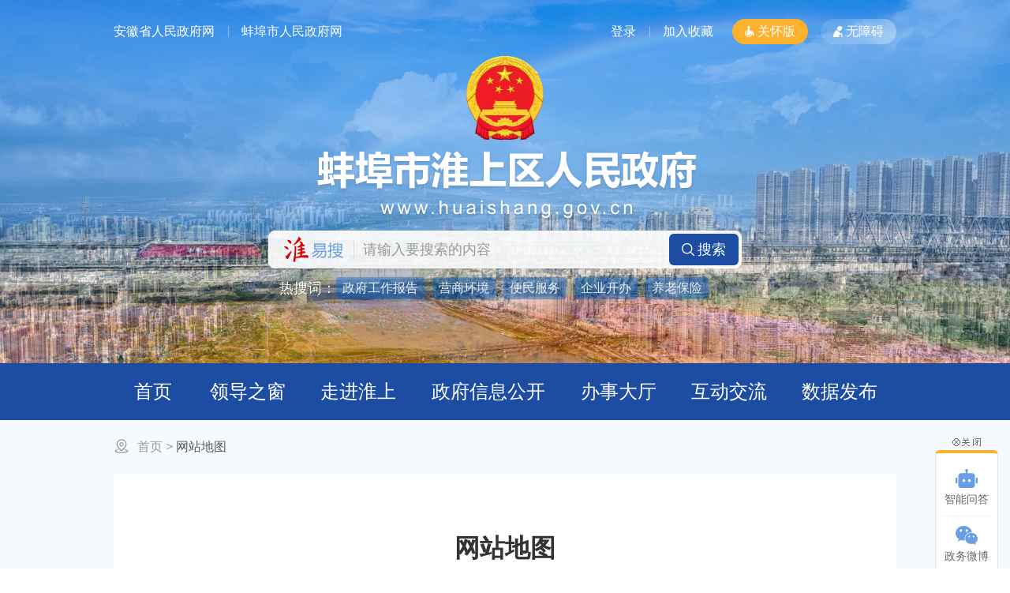

--- FILE ---
content_type: text/html
request_url: https://www.huaishang.gov.cn/wzdt/index.html
body_size: 6491
content:
<!DOCTYPE html>
<html lang="zh-CN">
<head>
<meta charset="utf-8">
<meta name="renderer" content="webkit">
<meta http-equiv="X-UA-Compatible" content="IE=edge">
<meta name="mobile-web-app-capable" content="yes">
<meta name="viewport" content="width=device-width, initial-scale=1, viewport-fit=cover">
<title>网站地图_蚌埠市淮上区人民政府</title>
<meta name="WebSiteCollectionCode" content="bengbu_govc">
<meta name="SiteId" content="6796801">
<meta name="SiteName" content="蚌埠市淮上区人民政府">
<meta name="SiteDomain" content="www.huaishang.gov.cn">
<meta name="SiteIDCode" content="3403110003">
<meta name="ColumnName" content="网站地图">
<meta name="ColumnType" content="概况信息">
<meta name="ColumnDescription" content="网站地图">
<meta name="ColumnKeywords" content="网站地图">
<meta name="TypeCode" content="ordinaryPage">
<meta name="ColumnClassCode" content="5957437">
<meta name="Attribute" content="">
<meta name="DataGovernanceMark" content="">
<meta name="Keywords" content="淮上区人民政府，淮上区人民政府网，淮上区人民政府网站，淮上区人民政府官方网站，淮上区" >
<meta name="Description" content="淮上区人民政府官网网站主页，您可以在这里查看淮上区人民政府相关新闻、通知公告、工作动态、政府信息公开等内容。">
<meta name="HtmlGenerateTime" content="2025-12-18 09:02:27">
<meta name="ColumnPath" content="wzdt">
<meta name="TplId" content="5711">
<link rel="shortcut icon" type="image/x-icon" href="/_res/favicon.ico">
<link rel="stylesheet" href="/assets/css/core.min.css">
<link rel="stylesheet" href="/_res/css-new/public.css?v=1.6123">
<link rel="stylesheet" href="/_res/css-new/lanmu.css">
<script>var oldLink = ['/_res/css-new/old-age','/_res/css-new/lanmu-oldage'];</script>
<script src="/assets/js/common_new.min.js?h5=true&v=261&sa=1"></script>
<script src="/_res/js/customize.min.js"></script>
<!--[if lt IE 9]>
<script src="/assets/js/patch.min.js"></script>
<![endif]-->
<script>
var _hmt = _hmt || [];
(function() {
var hm = document.createElement("script");
hm.src = "https://hm.baidu.com/hm.js?35e20f1a71d5256dcaf70081636fd437";
var s = document.getElementsByTagName("script")[0];
s.parentNode.insertBefore(hm, s);
})();
</script>
</head>
<body>
<div class="wza-container">
  <!-- 页面头部 -->
  <div class="ls-article-body">
    <div class="ls-page-header" role="banner">
  <div class="ls-bannerBox pos-rel">
    <div class="ls-banswf pos-abs hidden-xs hidden-sm j-super-slide" data-setting="{mainCell:'.bd ul',autoPlay: true,mouseOverStop: false,effect: 'fold',interTime: 5000,delayTime: 1000}">
      <div class="bd">
        <ul><!--StartLabelHtml_linkList_88e282109fca3437cb38d91cbc183f9a--><script>var ll_6805641 = 10;</script><script charset="utf-8" src="https://www.huaishang.gov.cn/ljglz/sy-2025xb/bannerqh/6805641.js?num=10&ect=1766019747710"></script><!--EndLabelHtml_linkList_88e282109fca3437cb38d91cbc183f9a--></ul>
      </div>
    </div>
    <div class="container">
      <!-- 页面顶部 -->
      <div class="ls-page-top">
        <div class="ls-top-inner clearfix">
          <div class="ls-top-left fl" role="region" aria-label="省市政府链接">
            <ul class="clearfix">
              <!--StartLabelHtml_linkList_cf1ed559cb2a58ad8bf11ee1478e0f52--><script>var ll_6805452 = 5;</script><script charset="utf-8" src="https://www.huaishang.gov.cn/ljglz/sy-2025xb/dbyclj/6805452.js?num=5&ect=1766019747724"></script><!--EndLabelHtml_linkList_cf1ed559cb2a58ad8bf11ee1478e0f52-->
            </ul>
          </div>
          <div class="ls-top-right ls-top-service fr clearfix wza-region_service" aria-label="头部">
            <ul>
              <li class="num1 sylogin"><span id="member_info" data-setting="{siteId:6796801,platformCode:'bengbu_govc'}"><a href="javascript:void(0)">登录</a></span></li>
              <li class="favorites"><a class="j-favorites" data-setting="{siteId:6796801,platformCode:'bengbu_govc'}" href="javascript:void(0)">加入收藏</a></li>
              <script src="/_res/js/wza_new.elder.js"></script>
            </ul>
          </div>
        </div>
      </div>
      <!-- 页面banner区 -->
      <div class="ls-banner">
        <div class="ls-site-logo">
          <ul class="ls-logo-gh ls-gy ls-gy-national-emblem"><!--StartLabelHtml_linkList_edbaca948e6f9fe7692f03f20df4ba5a--><script>var ll_6805476 = 1;</script><script charset="utf-8" src="https://www.huaishang.gov.cn/ljglz/sy-2025xb/logo-gh/6805476.js?num=1&ect=1766019747738"></script><!--EndLabelHtml_linkList_edbaca948e6f9fe7692f03f20df4ba5a--></ul>
          <ul class="ls-unit-name"><!--StartLabelHtml_linkList_d740f37aa7853464536dc96d20fbd422--><script>var ll_6805448 = 1;</script><script charset="utf-8" src="https://www.huaishang.gov.cn/ljglz/sy-2025xb/logo/6805448.js?num=1&ect=1766019747752"></script><!--EndLabelHtml_linkList_d740f37aa7853464536dc96d20fbd422--></ul>
        </div>
        <div class="ls-search j-focus-blur" role="search" aria-label="淮易搜">
          <form action="https://www.bengbu.gov.cn/site/search/6795621" method="get" target="_blank">
            <input type="hidden" name="siteId" value="6796801">
            <input type="hidden" name="platformCode" value="bengbu_govc"/>
            <input type="hidden" name="isAllSite" value="true"/>
            <input type="hidden" name="typeCode" value="all"/>
            <input type="hidden" name="fuzzySearch" value="true" />
            <input type="hidden" name="sort" value="intelligent" />
            <input type="hidden" name="orderType" value="0">
            <ul>
              <li class="ss1">
                <label for="keywords"><input class="search-keywords" id="keywords" autocomplete="off" name="keywords" type="text" value="" size="24" maxlength="30" placeholder="请输入要搜索的内容" data-rule="输入的内容:required;required2" data-rule-required2="[/^[0-9a-zA-Z\u0391-\uFFE5\s\[\]\(\),.\-\/《》]+$/, '输入的内容不允许含有特殊字符']" aria-label="请输入您要搜索的内容"/></label>
              </li>
              <li class="ss2"><input type="submit" value="搜索" role="button"/></li>
            </ul>
          </form>
          <div class="ls-hot-link hidden-xs clearfix" role="region" aria-label="热搜词">
            <span class="tit">热搜词：</span>
            <ul><!--StartLabelHtml_linkList_c1ae2e3144112828f2a065cb647618eb--><script>var ll_6805479 = 6;</script><script charset="utf-8" src="https://www.huaishang.gov.cn/ljglz/sy-2025xb/rsc/6805479.js?num=6&ect=1766019747766"></script><!--EndLabelHtml_linkList_c1ae2e3144112828f2a065cb647618eb--></ul>
          </div>
        </div>
      </div>
      <!-- 页面导航区 -->
    </div>
  </div>
  <div class="ls-page-navigation">
    <div class="container">
      <div class="clearfix wza-region_nav hidden-xs" role="navigation" aria-label="网站主目录">
        <ul class="ls-page-navbar clearfix" id="navbar">
          <li class="first num1 hidden-xs off"><a href="/index.html"><span class="ico"></span><span class="tit">首页</span></a></li>
          <li class="num7 off"><a href="/zjhs/ldzchuang/index.html"><span class="ico"></span><span class="tit">领导之窗</span></a></li>
          <li class="num5 off"><a href="/zjhs/index.html"><span class="ico"></span><span class="tit">走进淮上</span></a></li>
          <li class="num2 active_public active_zfxxgk off"><a href="/zfxxgk/public/column/29611?type=2&publicType=gkzn"><span class="ico"></span><span class="tit">政府信息公开</span></a></li>
          <li class="num3 off"><a href="https://bb.ahzwfw.gov.cn/?cityCode=340311000000&cityName=%25E6%25B7%25AE%25E4%25B8%258A%25E5%258C%25BA" target="_blank"><span class="ico"></span><span class="tit">办事大厅</span></a></li>
          <li class="num4 off"><a href="/gzcy/index.html"><span class="ico"></span><span class="tit">互动交流</span></a></li>
          <li class="last num6 off"><a href="/sjfb/index.html"><span class="ico"></span><span class="tit">数据发布</span></a></li>
        </ul>
      </div>
      <div class="ls-page-smnav">
        <span class="ls-phone-brand off"><a href="/index.html">首页</a></span>
        <div class="ls-phone-nav" id="phone-nav">
          <ul class="clearfix">
            <li class="off"><a href="/zjhs/ldzchuang/index.html">领导</a></li>
            <li class="off"><a href="/zjhs/index.html">走进</a></li>
            <li class="active_public active_zfxxgk"><a href="/zfxxgk/public/column/29611?type=2&publicType=gkzn" target="_blank">公开</a></li>
            <li><a href="https://bb.ahzwfw.gov.cn/?cityCode=340311000000&cityName=%25E6%25B7%25AE%25E4%25B8%258A%25E5%258C%25BA" target="_blank">办事</a></li>
            <li class="off"><a href="/gzcy/index.html">互动</a></li>
            <li class="off"><a href="/sjfb/index.html">数据</a></li>
          </ul>
        </div>
        <span class="ls-phone-right"></span>
      </div>
    </div>
  </div>
</div>
<script>
  $(function() {	 
	 var module = location.pathname.substring(1, location.pathname.indexOf('/', 2));
    //只有公开网和政务服务需要执行
    if (module == 'zfxxgk') {
      $('#navbar .active').removeClass('active').addClass('off');
      $('#navbar .on').removeClass('on').addClass('off');
      $('#navbar .active_' + module).addClass('on').removeClass('off');
    }
  });
</script>
    <!-- 页面头部 end -->
    <div class="container">
      <!-- 页面主内容 -->
      <div class="ls-page-container" role="main">
        <!-- 面包屑导航 -->
        <div class="ls-row ls-crumbs-box" role="navigation" aria-label="栏目路径"><div class="ls-crumbs" tabindex="0"><a href="/index.html">首页</a> &gt; <!--StartLabelHtml_nav_36e50cfd5dfef5b826ccb8fc9ed335cb--><a title='网站地图' id='6798801' href='https://www.huaishang.gov.cn/wzdt/index.html'>网站地图</a><!--EndLabelHtml_nav_36e50cfd5dfef5b826ccb8fc9ed335cb--></div></div>
        <!-- 栏目主内容 -->
        <div class="ls-row ls-article ls-map clearfix" role="region" aria-label="网站地图">
          <div class="ls-map-title">网站地图</div>
          <!--StartLabelHtml_siteMap_3c941db3be5a09876ee1f0db6f842ee2--><div class='dty_contain'><div class='dty_mutitle'><a target='_blank' id='column_6805608' href='https://www.huaishang.gov.cn/zjhs/ldzchuang/index.html'>领导之窗</a></div><div class='dty_sublb'><ul></ul></div><div class='dty_mutitle'><a target='_blank' id='column_6796871' href='https://www.huaishang.gov.cn/zjhs/index.html'>走进淮上</a></div><div class='dty_sublb'><ul> <li><a title='淮上简介' target='_blank' id='column_6796871' href='https://www.huaishang.gov.cn/zjhs/hsjj/index.html'>淮上简介</a></li> <li><a title='自然地理' target='_blank' id='column_6796871' href='https://www.huaishang.gov.cn/zjhs/zrdl/index.html'>自然地理</a></li> <li><a title='行政区划' target='_blank' id='column_6796871' href='https://www.huaishang.gov.cn/zjhs/xzqh/index.html'>行政区划</a></li> <li><a title='规划淮上' target='_blank' id='column_6796871' href='https://www.huaishang.gov.cn/zjhs/ghhs/index.html'>规划淮上</a></li> <li><a title='投资淮上' target='_blank' id='column_6796871' href='https://www.huaishang.gov.cn/zjhs/tzhs/index.html'>投资淮上</a></li> <li><a title='机构设置' target='_blank' id='column_6796871' href='/zfxxgk/public/column/29611?type=4&catId=18179395&action=list&nav=3'>机构设置</a></li> <li><a title='图片淮上' target='_blank' id='column_6796871' href='https://www.huaishang.gov.cn/zjhs/tphs/index.html'>图片淮上</a></li> <li><a title='区长致辞' target='_blank' id='column_6796871' href='https://www.huaishang.gov.cn/zjhs/qzzc/index.html'>区长致辞</a></li></ul></div><div class='dty_mutitle'><a target='_blank' id='column_6797021' href='https://www.huaishang.gov.cn/xwzx/index.html'>新闻中心</a></div><div class='dty_sublb'><ul> <li><a title='今日淮上' target='_blank' id='column_6797021' href='https://www.huaishang.gov.cn/xwzx/jrhs/index.html'>今日淮上</a></li> <li><a title='通知公告' target='_blank' id='column_6797021' href='https://www.huaishang.gov.cn/xwzx/tzgg/index.html'>通知公告</a></li> <li><a title='专题专栏' target='_blank' id='column_6797021' href='https://www.huaishang.gov.cn/xwzx/ztzl/index.html'>专题专栏</a></li> <li><a title='重要转载' target='_blank' id='column_6797021' href='https://www.huaishang.gov.cn/xwzx/zyzz/index.html'>重要转载</a></li></ul></div><div class='dty_mutitle'><a target='_blank' id='column_6797081' href='https://www.huaishang.gov.cn/zwgk/index.html'>政府信息公开</a></div><div class='dty_sublb'><ul> <li><a title='行政执法公示' target='_blank' id='column_6797081' href='https://www.huaishang.gov.cn/zfxxgk/public/column/29611?type=4&catId=7376701&action=list'>行政执法公示</a></li> <li><a title='政府机构职能目录' target='_blank' id='column_6797081' href='https://www.huaishang.gov.cn/zwgk/zfjgznml/index.html'>政府机构职能目录</a></li> <li><a title='行政权力运行及公共服务和中介服务' target='_blank' id='column_6797081' href='https://www.huaishang.gov.cn/zwgk/xzqlyxjggfwhzjfw/index.html'>行政权力运行及公共服务和中介服务</a></li> <li><a title='全面推进基层政务公开标准化规范化专题' target='_blank' id='column_6797081' href='https://www.huaishang.gov.cn/zwgk/qmtjjczwgkbzhgfhzt/index.html'>全面推进基层政务公开标准化规范化专题</a></li> <li><a title='财政预决算和“三公”经费' target='_blank' id='column_6797081' href='https://www.huaishang.gov.cn/zwgk/czyjshsgjf/index.html'>财政预决算和“三公”经费</a></li> <li><a title='淮上区“十四五”规划蓝图' target='_blank' id='column_6797081' href='https://www.huaishang.gov.cn/zwgk/jjhsqsswghlt/index.html'>淮上区“十四五”规划蓝图</a></li> <li><a title='招商引资 招才引智' target='_blank' id='column_6797081' href='https://www.huaishang.gov.cn/zwgk/zsyzzcyz/index.html'>招商引资 招才引智</a></li> <li><a title='政策解读' target='_blank' id='column_6797081' href='https://www.huaishang.gov.cn/zwgk/zcjd/index.html'>政策解读</a></li> <li><a title='专题专栏' target='_blank' id='column_6797081' href='https://www.huaishang.gov.cn/zwgk/ztzl/index.html'>专题专栏</a></li></ul></div><div class='dty_mutitle'><a target='_blank' id='column_6797171' href='https://www.huaishang.gov.cn/gzcy/index.html'>互动交流</a></div><div class='dty_sublb'><ul> <li><a title='网上调查' target='_blank' id='column_6797171' href='https://www.huaishang.gov.cn/gzcy/wsdc/index.html'>网上调查</a></li> <li><a title='网上信访' target='_blank' id='column_6797171' href='https://www.huaishang.gov.cn/gzcy/wsxf/index.html'>网上信访</a></li> <li><a title='咨询投诉' target='_blank' id='column_6797171' href='https://www.huaishang.gov.cn/gzcy/sjxx/index.html'>咨询投诉</a></li> <li><a title='意见征集' target='_blank' id='column_6797171' href='https://www.huaishang.gov.cn/gzcy/yjzj/index.html'>意见征集</a></li> <li><a title='答问知识库' target='_blank' id='column_6797171' href='https://www.huaishang.gov.cn/gzcy/dwzsk/index.html'>答问知识库</a></li> <li><a title='在线访谈' target='_blank' id='column_6797171' href='https://www.huaishang.gov.cn/gzcy/zxft/index.html'>在线访谈</a></li></ul></div><div class='dty_mutitle'><a target='_blank' id='column_6800601' href='https://www.huaishang.gov.cn/bsdt/index.html'>办事大厅</a></div><div class='dty_sublb'><ul> <li><a title='个人服务' target='_blank' id='column_6800601' href='/site/tpl/7261?serviceObject=P&activeId=6800601'>个人服务</a></li> <li><a title='法人服务' target='_blank' id='column_6800601' href='/site/tpl/7261?serviceObject=C&activeId=6800601'>法人服务</a></li> <li><a title='部门服务' target='_blank' id='column_6800601' href='/site/tpl/7271?activeId=6800601'>部门服务</a></li></ul></div><div class='dty_mutitle'><a target='_blank' id='column_6805646' href='https://www.huaishang.gov.cn/sjfb/index.html'>数据发布</a></div><div class='dty_sublb'><ul></ul></div><div class='dty_mutitle'><a target='_blank' id='column_6805102' href='https://www.huaishang.gov.cn/yssm/index.html'>隐私声明</a></div><div class='dty_sublb'><ul></ul></div><div class='dty_mutitle'><a target='_blank' id='column_6805482' href='https://www.huaishang.gov.cn/gywm/index.html'>关于我们</a></div><div class='dty_sublb'><ul></ul></div></div><!--EndLabelHtml_siteMap_3c941db3be5a09876ee1f0db6f842ee2-->
        </div>
        <!-- 栏目主内容 end -->
      </div>
    </div>
    <!-- 页面主内容 end -->
    <div class="ls-page-footer">
  <div class="container">
    <!--友情链接-->
    <div class="ls-friend-link clearfix" role="region" aria-label="友情链接">
      <div class="ls-friend-tlink fl">
        <ul><!--StartLabelHtml_linkList_57bbff46405204ad5eae17b387e7dcbd--><script>var ll_6805474 = 3;</script><script charset="utf-8" src="https://www.huaishang.gov.cn/ljglz/sy-2025xb/yqlj/gjsszflj/6805474.js?num=3&ect=1766019749105"></script><!--EndLabelHtml_linkList_57bbff46405204ad5eae17b387e7dcbd--></ul>
      </div>
      <div class="j-links clearfix fr">
        <dl class="num1">
          <dt tabindex="0" data-wza-enter-trigger="click" data-aria-expanded="true">各市政府网站</dt>
          <dd>
            <ul class="clearfix"><!--StartLabelHtml_linkList_ed84d0c184fa6ac1e229ff05e3258dfc--><script>var ll_6797671 = 100;</script><script charset="utf-8" src="https://www.huaishang.gov.cn/ljglz/sylj/yqlj/sszfwz/6797671.js?num=100&ect=1766019749116"></script><!--EndLabelHtml_linkList_ed84d0c184fa6ac1e229ff05e3258dfc--></ul>
          </dd>
        </dl>
        <dl class="num2">
          <dt tabindex="0" data-wza-enter-trigger="click" data-aria-expanded="true">兄弟区县网站</dt>
          <dd>
            <ul class="clearfix"><!--StartLabelHtml_linkList_ec5dc51dd4d2cc1ef6b37cab70434160--><script>var ll_6797681 = 100;</script><script charset="utf-8" src="https://www.huaishang.gov.cn/ljglz/sylj/yqlj/xdqxwz/6797681.js?num=100&ect=1766019749123"></script><!--EndLabelHtml_linkList_ec5dc51dd4d2cc1ef6b37cab70434160--></ul>
          </dd>
        </dl>
        <dl class="num3">
          <dt tabindex="0" data-wza-enter-trigger="click" data-aria-expanded="true">其他友情链接</dt>
          <dd>
            <ul class="clearfix"><!--StartLabelHtml_linkList_d499819aa9ee4f0cc11500651bbc2979--><script>var ll_6797691 = 100;</script><script charset="utf-8" src="https://www.huaishang.gov.cn/ljglz/sylj/yqlj/qtyqlj/6797691.js?num=100&ect=1766019749131"></script><!--EndLabelHtml_linkList_d499819aa9ee4f0cc11500651bbc2979--></ul>
          </dd>
        </dl>
      </div>
    </div>
    <div class="ls-footer-inner pos-rel" role="contentinfo" aria-label="网站版权信息">
      <!--底部小导航-->
      <div class="ls-footer-menu">
        <ul>
          <!--StartLabelHtml_linkList_48dfaa2beb8a59163d2441f7fc124765--><script>var ll_6805472 = 10;</script><script charset="utf-8" src="https://www.huaishang.gov.cn/ljglz/sy-2025xb/dbdh/6805472.js?num=10&ect=1766019749138"></script><!--EndLabelHtml_linkList_48dfaa2beb8a59163d2441f7fc124765-->
          <li class="ex-site-map"><a href="/wzdt/index.html">站点地图</a></li>
        </ul>
      </div>
      <span class="sp">版权所有：蚌埠市淮上区政府</span><span class="sp ex-organiser">主办：蚌埠市淮上区人民政府</span><span class="sp">承办：淮上区人民政府办公室</span><br>
      <span class="sp">地址：蚌埠市淮上大道淮上区行政办公中心</span><span class="sp">邮编：233020</span><span class="sp ex-contact">电话：0552-2829306</span><span class="sp">传真：0552-2829306</span><span class="sp">邮箱: bbhsqxx@126.com</span><br>
      <span class="sp ex-icp-code"><a href="http://beian.miit.gov.cn" target="_blank">备案号：皖ICP备11003950号-3</a></span><span class="sp ex-pub-code"><a href="http://www.beian.gov.cn/portal/registerSystemInfo?recordcode=34030002000599" target="_blank"><img class="gaj" alt="" src="/_res/images/baga.png">皖公网安备34030002000599号</a></span><span class="sp ex-site-code">网站标识码：3403110003</span><br>
      <div class="pos-abs ls-dzjg j-gov ex-gov-mark" data-setting="{sitecode:'0DC18BBE2ED07EFAE053012819AC87EA'}"></div>
      <div class="pos-abs ls-jiucuo j-jiucuo ex-find-wrong" data-setting="{sitecode:3403110003}"></div>
      <div class="pos-abs ls-old-icon"><img src="/_res/images-new/img-oldage.png" alt="适老化无障碍服务"></div>
    </div>
  </div>
</div>
<div class="j-couplet ls-float-couplet hidden-sm hidden-xs">
  <div class="couplet-close"><img src="/_res/images/close.gif" alt="关闭"></div>
  <ul>
    <li class="robot"><a href="/site/tpl/7091"><span class="img_title">智能问答</span></a></li>
    <!--StartLabelHtml_linkList_582d6231e043589645f4ce89a9e657ab--><script>var ll_6804441 = 2;</script><script charset="utf-8" src="https://www.huaishang.gov.cn/ljglz/sylj/ycxf-wxwb/6804441.js?num=2&ect=1766019749144"></script><!--EndLabelHtml_linkList_582d6231e043589645f4ce89a9e657ab-->
    <li class="share-f">
      <a href="javascript:void(0)">
        <span class="img_title">分享</span>
        <span class="share j-share-info"></span>
      </a>
    </li>
    <li class="gotoTop"><a href="javascript:void(0)" class="j-gotoTop">回顶部</a></li>
  </ul>
</div>
<span class="j-sitestats" data-setting="{siteId:6796801,isTimes:false}"></span>
<!--无障碍引用-->
<script>
    (function() {
        var wza = document.createElement("script");
        wza.src = "https://wza.lonsun.cn/assets/v2/web.min.js?sid=569741?v=1";
        var s = document.getElementsByTagName("script")[0];
        s.parentNode.insertBefore(wza, s);
    })();
</script>
<script>
    (function() {
        var serMgr = document.createElement("script");
        serMgr.src = "https://service.lonsun.cn/assets/cloud/boot.min.js?sid=547705";
        var s = document.getElementsByTagName("script")[0];
        s.parentNode.insertBefore(serMgr, s);
    })();
</script>
<!--技术支持：龙讯科技-->
    <!--底部 end-->
  </div>
</div>
</body>
</html>

--- FILE ---
content_type: text/css
request_url: https://www.huaishang.gov.cn/_res/css-new/public.css?v=1.6123
body_size: 12805
content:
@charset "utf-8";
/* CSS Document */
html{-webkit-text-size-adjust:none;}
*html{background-attachment:fixed;}/*解决IE6下滚动抖动的问题*/
html,body,div,ul,li,dl,dd,dt,a,ol,u,i,b,br,p,span,hr,label,input,select,textarea,button,form,h1,h2,h3,h4,h5,h6,font,strong,em,iframe,img,tr,th,td,q,abbr,acronym{margin:0;padding:0;list-style:none;}
q:before, q:after {content:'';}
abbr,acronym{border:0;}
body{font:16px/1.5 "Microsoft YaHei",微软雅黑,"PingFang SC",AliPuHui, -apple-system, BlinkMacSystemFont, "Segoe UI", Roboto, "Helvetica Neue", Arial, "Noto Sans", sans-serif, "Apple Color Emoji", "Segoe UI Emoji", "Segoe UI Symbol", "Noto Color Emoji"; -ms-overflow-style: scrollbar;color:#333;background:#fff;}
input,textarea,select,button{vertical-align:middle; font-family:"Microsoft YaHei";}
input.active,textarea.active,select.active,button.active,input.on,textarea.on,select.on,button.on{color:#333;}
textarea{resize:none;}
a{color:#333;text-decoration:none;}
a:hover{color:#1c4da3;text-decoration:none;}
a:focus,input:focus,textarea:focus,select:focus,button:focus,textarea:focus{outline:none;}
.wza-on a:focus,.wza-on input:focus,.wza-on textarea:focus,.wza-on select:focus,.wza-on button:focus,.wza-on textarea:focus{outline:auto;}
a img {border:none;}
img{vertical-align: middle;}
.left,.fl{float:left;}
.right,.fr{float:right;}
/* clear */
.clearfix:after{visibility:hidden;display: block;font-size: 0;content:" ";clear:both;height:0;}
* html .clearfix {zoom: 1;} /* IE6 */
*:first-child+html .clearfix {zoom: 1;} /* IE7 */
.clear,.cc{clear:both;font-size:0;line-height:0;height:0;margin-top:0;overflow:hidden;}
h1,h2,h3,h4,h5,h6{font-weight:normal;}
h1{ font-size:20px;}
h2{ font-size:18px;}
h3{ font-size:16px;}
:focus{outline: none;}
.wza-on :focus{outline: auto;}
.wza-on input:focus{outline: auto !important;}
.pos-rel{position:relative;}
.pos-abs{position:absolute;}
.z-hide{display:inline; width: 0; height: 0; margin: 0 0 0 -1px; overflow: hidden; font-size: 0;}
.hide{display: none;}
.hide.active{display: block !important;}
.hidden-tit .img_title{display: none;}
.mt24{ margin-top:24px;}
.srkcssblue{outline: none;border-color: #3366cc !important;-webkit-box-shadow: inset 0 1px 1px rgba(255,255,255,.075), 0 0 8px rgba(51, 102, 204, 0.9);-moz-box-shadow: inset 0 1px 1px rgba(255,255,255,.075), 0 0 8px rgba(51, 102, 204, 0.9);box-shadow: inset 0 1px 1px rgba(255,255,255,.075), 0 0 8px rgba(51, 102, 204, 0.9);-webkit-transition: border linear .2s, box-shadow linear .2s;-moz-transition: border linear .2s, box-shadow linear .2s;-o-transition: border linear .2s, box-shadow linear .2s;transition: border linear .2s, box-shadow linear .2s;}
.container{width: 1400px; margin: 0 auto;}
.bg-fff{background: #fff;}
.plr20{padding-left: 20px; padding-right: 20px;}
.p20{padding: 20px;}
@media (min-width: 1389px) and (max-width:1580px) {
    .container{width: 1200px;}
}
@media (min-width: 1181px) and (max-width:1390px) {
    .container{width: 992px;}
    .hidden-md {display:none!important}
}
@media (min-width: 768px) and (max-width:1180px) {
    .container{width: 768px;}
    .mt24{ margin-top:5px !important;}
    .plr20{padding-left: 15px; padding-right: 15px;}
    .p20{padding: 15px;}
    .hidden-sm {display:none !important}
    .hidden-md {display:block !important}
}
@media (max-width:1180px) {
    .ls-module{float: none !important; width: auto !important; height: auto !important;}
}
@media (max-width:767px) {
    body{font-size: 14px;}
    .container{width: auto;}
    .mt24{ margin-top:5px !important;}
    .plr20{padding-left: 10px; padding-right: 10px;}
    .p20{padding: 10px;}
}
/***漂浮***/
.j-float{position:relative;z-index:99999;display:none;}
.j-float li{margin-bottom:0;}
.j-float .img_title{display:none;}
.j-float .float-close{ font-size: 0; padding-bottom: 3px;}
.j-float .float-close img{cursor:pointer;}
/*左右对联*/
.j-couplet{ display:none; cursor:pointer;}
.j-left,.j-right{position:fixed; bottom:10px;z-index:99; display:none; left: 10px;}
.j-right{ text-align: right; left: auto; right: 10px;}
.j-left li,.j-right li{ margin-top:5px;}
.j-left li img,.j-right li img{height:auto}
.j-left ul li .img_title,.j-right ul li .img_title{ display:none;}
.couplet-close{ padding-bottom: 3px; font-size: 0;}
.couplet-close img{cursor:pointer;}
.j-left.on{bottom: 143px;}
/*左侧悬浮切换*/
.ind_pl{ width: 200px;height: 128px;overflow: hidden; position:fixed; left: 10px; bottom: 10px; z-index: 99999; display: none;}
.ind_pl .couplet-close{position: absolute;top: 2px;right: 2px;z-index: 1;}
.ind_pl .float-superslide,.ind_pl .flash-pic,.ind_pl .flash-pic ul,.ind_pl .flash-pic li,.ind_pl .flash-pic img,.ind_pl .flash-pic a{height:100% !important; width: 100% !important; }
.ind_pl .flash-pic{ position:relative; z-index:0;}
.ind_pl .flash-pic li{ zoom:1; vertical-align:middle;}
.ind_pl .flash-pic a{display:block; color: #fff; position: relative;}
.ind_pl .flash-pic img{display:block;}
.ind_pl .flash-pic .title{display: none;}
.ind_pl .flash-num{ height:16px; overflow:hidden; position:absolute; right:5px; bottom:5px; z-index:1; }
.ind_pl .flash-num ul{ overflow:hidden; zoom:1; float:left;}
.ind_pl .flash-num ul li{ float:left; margin-left:5px; width:16px; height:16px;font-size: 12px; color: #fff;text-align: center;line-height: 16px;  background:#666666;  overflow: hidden; cursor: pointer;}
.ind_pl .flash-num ul li.on{background:#c10d0c; }
.ind_pl .prev,.ind_pl .next{display: none; width: 20px;height: 40px;position: absolute;top: 50%;margin-top: -20px;cursor: pointer;z-index: 1;}
.ind_pl .prev{left: 0;background:url("../images/prev.png") center no-repeat;}
.ind_pl .next{right: 0;background:url("../images/next.png") center no-repeat;}
.ind_pl:hover .prev,.ind_pl:hover .next{display: block;}

/*悬浮公告*/
.gonggao{position: fixed;right: 8px;bottom: 2px;width: 250px; box-shadow: 0 0 10px 0 rgba(255, 255, 255, 0.4); z-index: 99999;}
.gonggao .gg_tit {font-size: 15px;color: #fff;height: 30px;line-height: 30px;background:#1C4DA3;padding-left: 10px;}
.gonggao .gg_tit .couplet-close { font-size: 15px; cursor: pointer;position: absolute;top: 0;right: 0;width: 20px;height: 20px;}
.gonggao .gg_con {line-height: 25px;text-indent: 2em;border: 1px solid #ccc;border-top: none;overflow: hidden;background: #fff; padding:10px; text-align: justify;}
@media (max-width:991px) {
    .gonggao{display: none !important;}
}

.ls-bodybg{ background: url("../images-new/bodybg.jpg") center 0 no-repeat;}

@media (min-width:1921px) {
    .ls-bodybg{ background-size: 100% auto;}
}
/*-----公共end-----*/

/*-----头部 on-----*/
.ls-bannerBox{background: url("../images-new/banbg.jpg") center top no-repeat; background-size: auto 100%; height: 460px;}
.ls-banswf{width: 100%; position: absolute; top: 0; right: 0; height: 100%; z-index: 0;overflow: hidden;}
.ls-banswf .bd,.ls-banswf .bd .tempWrap,.ls-banswf .bd ul,.ls-banswf .bd li ,.loopBg .bd ul,.ls-banswf .bd li a{ width: 100%!important;height: 100%!important;margin: 0;padding: 0;}
.ls-banswf .bd li a {background-repeat: no-repeat; background-position: center; background-size: cover; display:block; width: 100%!important;height: 100% !important;}
.ls-banswf .bd li a img{display: none;}
.ls-banswf .bd .on{-webkit-animation: bigger 8s linear 0s both;-moz-animation: bigger 8s linear 0s both;-ms-animation: bigger 8s linear 0s both;animation: bigger 8s linear 0s both;}
.ls-banswf .hd {display: none;}

.ls-bannerBox .container{position: relative; z-index: 1;}

/*头部链接*/
.ls-page-top{ padding: 24px 0 0; font-size: 0; line-height: 0;}
.ls-page-top li{display: inline;}
.ls-page-top li a{display: inline-block; color: #fff; transition: 0.4s all; line-height: 2; padding-left: 17px; margin-left: 17px; font-size: 16px; position: relative; vertical-align: middle;}
.ls-page-top li a::after{display: block; content: ""; position: absolute; height: 14px; width: 1px; top: 50%; margin-top: -7px; left: 0; background: rgba(255, 255, 255, 0.4);}
.ls-page-top li a:hover{color: #fff; font-weight: bold;}
.ls-page-top li.num1 a{padding-left: 0 !important; margin-left: 0 !important;}
.ls-page-top li.num1 a::after{display: none;}
/*头部服务区*/
.ls-top-service{line-height: 0; font-size: 0; text-align: right;}
.ls-top-service li{display: inline !important; float: none;}
.ls-top-service li.old_btn a,.ls-top-service li.num-wza a{ padding: 0 16px; border-radius: 32px; background: linear-gradient(270.00deg, rgba(255, 255, 255, 0.32) 2%,rgba(255, 255, 255, 0.1) 100%); line-height: 0 !important; font-size: 0 !important; transition: 0.4s all ease;}
.ls-top-service li.old_btn a::after,.ls-top-service li.num-wza a::after{ display:none;}
.ls-top-service li.old_btn a{background: #FCB22D;}
.ls-top-service li.old_btn a:hover,.ls-top-service li.num-wza a:hover{box-shadow: 0 0 8px rgba(0, 0, 0, 0.2); font-weight: normal;}
.ls-top-service li.old_btn a:hover{background: #fabf3f;}
.ls-top-service li.num-wza a:hover{ background: linear-gradient(270.00deg, rgba(255, 255, 255, 0.1) 2%,rgba(255, 255, 255, 0.4) 100%)}
.ls-top-service li.old_btn a{margin-left: 24px;}
.ls-top-service li.num-wza a{margin-left: 16px;}
.ls-top-service li a{cursor: pointer;}
.ls-top-service li a span{ display: inline-block; vertical-align: middle; cursor: pointer;}
.ls-top-service li a .ico{ height: 32px; width: 12px; background: 0 center no-repeat; background-size: 100% auto; background-image: url("../images-new/wza_01.png") !important;}
.ls-top-service li a .tit{ font-size: 16px; line-height: 2; margin-left: 4px;}
.ls-top-service .old_btn .ico{ background-image: url("../images-new/wza_02.png") !important;}
.ls-top-service li a:hover{color: #fff;}
.ls-top-service li a:hover .ico{animation: bellRing 0.9s both;}
/*logo*/
.ls-site-logo{ text-align: center; padding: 15px 0 0;}
.ls-site-logo li span{display: none;}
.ls-site-logo .ls-logo-gh img{height: 106px;}
.ls-site-logo .ls-unit-name{margin-top: 12px;}
.ls-site-logo .ls-unit-name img{height: 92px;}
/*搜索*/
.ls-search{ position: relative; width: 592px; margin: 11px auto 0; max-width: 94%; height: 40px;background: rgba(255, 255, 255, 0.9) !important; border-radius: 8px; line-height: 0; border: 1px solid #fff; padding: 3px; font-size: 0; transition: 0.4s all;}
.ls-search ul{ position: relative; height: 40px; padding: 0 98px 0 104px;}
.ls-search form ul:before{display: block; position: absolute; content: ""; width: 87px; left: 16px; top: 4px; height: 32px; background: url("../images-new/search_tit.png") 0 0 no-repeat; background-size: auto 100%;}
.ls-search li{ height: 40px;}
.ls-search input,.ls-search button{background: none; border: 0 none; vertical-align: middle; width: 100%; height: 100%;}
.ls-search label{display: block; height: 100%;}
.ls-search .ss1{ background: none !important;}
.ls-search .ss1:before{ position: absolute; content: ""; height: 24px; width: 1px; background: #dbdbdb; top: 50%; margin-top: -12px;}
.ls-search .ss1 input{ font-size: 18px; outline: none !important; border-radius: 6px 0 0 6px; text-indent: 12px; line-height: 40px; color: #666;}
.ls-search .ss1 input::-webkit-input-placeholder{color: #999;}
.ls-search .ss1 input:-moz-placeholder{color: #999;}
.ls-search .ss1 input:-ms-input-placeholder{color: #999;}
.ls-search .ss2{ width: 88px; right: 0; top: 0; bottom: 0; position: absolute;}
.ls-search .ss2 input,.ls-search .ss2 button{ cursor: pointer; border-radius:6px; background:16px center no-repeat #1C4DA3; font-size: 18px; background-image:url("../images-new/icon_search.png") !important; background-size: auto 16px; text-align: left;padding-left: 36px; transition: 0.4s all; color: #fff;}
.ls-search.active{border-color: #1C4DA3; -webkit-box-shadow: inset 0 1px 1px rgba(0,0,0,.075), 0 0 8px rgba(28, 77, 163); -moz-box-shadow: inset 0 1px 1px rgba(0,0,0,.075), 0 0 8px rgba(28, 77, 163); box-shadow: inset 0 1px 1px rgba(0,0,0,.075), 0 0 8px rgba(28, 77, 163); -webkit-transition: border linear .2s, box-shadow linear .2s; -moz-transition: border linear .2s, box-shadow linear .2s; -o-transition: border linear .2s, box-shadow linear .2s; transition: border linear .2s, box-shadow linear .2s; }
.ls-search.active .ss2 input,.ls-search .ss2 input:hover{background-color: #194592;}
/*热词*/
.ls-hot-link{padding: 15px 0 0 10px;}
.ls-hot-link ul{padding: 0 !important; margin: 0 !important;}
.ls-hot-link ul,.ls-hot-link li{display: inline !important;}
.ls-hot-link .tit{font-size: 18px; color: #fff; display: inline-block; margin-bottom:10px; vertical-align: middle; text-shadow: 1px 1px 0 rgba(0, 0, 0, 0.25); line-height: 28px;}
.ls-hot-link li a{display: inline-block; color: rgba(255, 255, 255, 0.9); margin-bottom:10px; vertical-align: middle; font-size: 16px; line-height: 28px; padding: 0 8px; margin-right: 10px; border-radius: 4px; background: rgba(2, 98, 214, 0.4); transition: 0.4s all ease;}
.ls-hot-link li a:hover{color: #fff; background: rgba(2, 98, 214, 1);}
.ls-hot-link li:last-child a{margin-right: 0;}

.wza-black-white div.ls-search{ background-color: rgba(0, 0, 0, 0.6) !important;}
.wza-yellow-black div.ls-search{ background-color: rgba(255, 255, 0, 0.6) !important;}
.wza-blue-yellow div.ls-search{ background-color: rgba(0, 0, 255, 0.6) !important;}
.wza-yellow-blue div.ls-search{ background-color: rgba(255, 255, 0, 0.6) !important;}
.wza-white-black div.ls-search{ background-color: rgba(255, 255, 255, 0.8) !important;}
.wza-black-yellow div.ls-search{ background-color: rgba(0, 0, 0, 0.6) !important;}

.wza-black-white .ls-hot-link li a{ background-color: rgba(0, 0, 0, 0.6) !important;}
.wza-yellow-black .ls-hot-link li a{ background-color: rgba(255, 255, 0, 0.6) !important;}
.wza-blue-yellow .ls-hot-link li a{ background-color: rgba(0, 0, 255, 0.6) !important;}
.wza-yellow-blue .ls-hot-link li a{ background-color: rgba(255, 255, 0, 0.6) !important;}
.wza-white-black .ls-hot-link li a{ background-color: rgba(255, 255, 255, 0.8) !important;}
.wza-black-yellow .ls-hot-link li a{ background-color: rgba(0, 0, 0, 0.6) !important;}





/*导航*/
.ls-page-navigation{ background: #1c4da3;}
.ls-page-navigation .ls-page-navbar{ overflow: hidden;}
.ls-page-navigation .ls-page-navbar li{float: left; width: 205px; text-align: center; font-size: 0; line-height: 0;}
.ls-page-navigation .ls-page-navbar li.first{width: 153px; text-align: left;}
.ls-page-navigation .ls-page-navbar li.last{text-align: right; width: 191px;}
.ls-page-navigation .ls-page-navbar li.active_public{width: 249px;}
.ls-page-navigation .ls-page-navbar li a{display:inline-block; font-weight: normal; color: #fff; position: relative; z-index: 0; vertical-align: middle; padding: 0 25px;}
.ls-page-navigation .ls-page-navbar li a span{display: inline-block; cursor: pointer; height: 72px; position: relative; z-index: 1; vertical-align: middle;}
.ls-page-navigation .ls-page-navbar li a .ico{background:0 center no-repeat; background-size: auto 24px; background-image: url("../images-new/nav_01.png") !important; display: inline-block; width: 26px; margin-right: 11px; opacity: 0.8; transition: 0.4s all ease;}
.ls-page-navigation .ls-page-navbar li a .tit{font-size: 24px; line-height: 72px;}
.ls-page-navigation .ls-page-navbar li a:after{ background: #194592; display: block; content: ""; width: 0; left: 50%; position: absolute; top: 0; bottom: 0; z-index: 0; transition: 0.4s all ease;}
.ls-page-navigation .ls-page-navbar li.on a,.ls-page-navigation .ls-page-navbar li.active a,.ls-page-navigation .ls-page-navbar li a:hover{color: #fff; z-index: 1;}
.ls-page-navigation .ls-page-navbar li.on a .ico,.ls-page-navigation .ls-page-navbar li.active a .ico,.ls-page-navigation .ls-page-navbar li a:hover .ico{opacity: 1;}
.ls-page-navigation .ls-page-navbar li.on a:after,.ls-page-navigation .ls-page-navbar li.active a:after,.ls-page-navigation .ls-page-navbar li a:hover:after{left: 0; width: 100%;}
.ls-page-navigation .ls-page-navbar li.num2 a .ico{ background-image: url("../images-new/nav_02.png") !important;}
.ls-page-navigation .ls-page-navbar li.num3 a .ico{ background-image: url("../images-new/nav_03.png") !important;}
.ls-page-navigation .ls-page-navbar li.num4 a .ico{ background-image: url("../images-new/nav_04.png") !important;}
.ls-page-navigation .ls-page-navbar li.num5{width: 191px;}
.ls-page-navigation .ls-page-navbar li.num5 a .ico{ width: 16px; background-image: url("../images-new/nav_05.png") !important;}
.ls-page-navigation .ls-page-navbar li.num6 a .ico{ background-image: url("../images-new/nav_06.png") !important;}
.ls-page-navigation .ls-page-navbar li.num7 a .ico{ width: 18px; background-image: url("../images-new/nav_07.png") !important;}

.wza-yellow-blue .ls-page-navigation .ls-page-navbar li a:after{ background: rgba(25, 69, 146, 0.2);}

@media (min-width: 1389px) and (max-width:1580px) {
    /*导航*/
    .ls-page-navigation .ls-page-navbar li a{padding: 0 15px;}
    .ls-page-navigation .ls-page-navbar li{width: 173px;}
    .ls-page-navigation .ls-page-navbar li.first{width: 125px;}
    .ls-page-navigation .ls-page-navbar li.active_public{width: 220px;}
    .ls-page-navigation .ls-page-navbar li.num5{width: 163px;}
    .ls-page-navigation .ls-page-navbar li.num7{width: 165px;}
    .ls-page-navigation .ls-page-navbar li.last{width: 173px;}
}
@media (min-width: 1181px) and (max-width: 1390px) {
    /*导航*/
    .ls-page-navigation .ls-page-navbar li,.ls-page-navigation .ls-page-navbar li.last,.ls-page-navigation .ls-page-navbar li.num5{width: 140px; text-align: center !important;}
    .ls-page-navigation .ls-page-navbar li.first{width: 100px;}
    .ls-page-navigation .ls-page-navbar li a{padding: 0; display: block;}
    .ls-page-navigation .ls-page-navbar li a .ico{display: none;}
    .ls-page-navigation .ls-page-navbar li.active_public{width: 190px;}
}
@media (max-width: 1180px) {
    .ls-bannerBox{height: auto; padding-bottom: 60px; background-size: auto 100%;}
    .ls-page-top{padding-top: 10px;}
    .ls-page-top li a{font-size: 14px; margin-left: 8px; padding-left: 8px;}
    .ls-top-service li a .tit{font-size: 14px;}
    .ls-top-service li.old_btn a{margin-left: 12px;}
    .ls-top-service li.num-wza a{margin-left: 10px;}
    .ls-top-service li.old_btn,.ls-top-service li.num-wza{display: none !important;}
    /*搜索*/
    .ls-search{height: 38px; margin-bottom: 53px;}
    .ls-search ul{height: 38px;}
    .ls-search li{height: 38px;}
    .ls-search .ss2 input, .ls-search .ss2 button{font-size: 16px;}
    .ls-search .ss1 input{font-size: 16px; line-height: 38px; text-indent: 14px;}
    .ls-search form ul:before{top: 3px;}
    /*热词*/
    .ls-hot-link .tit{font-size: 16px;}
    .ls-hot-link li a{font-size: 14px;}
    /*导航*/
    .ls-page-navigation .ls-page-navbar li a .ico{display: none;}
    .ls-page-navigation .ls-page-navbar li,.ls-page-navigation .ls-page-navbar li.last,.ls-page-navigation .ls-page-navbar li.num5{width: 107px; text-align: center !important;}
    .ls-page-navigation .ls-page-navbar li.first{width: 84px;}
    .ls-page-navigation .ls-page-navbar li.active_public{width: 149px;}
    .ls-page-navigation .ls-page-navbar li a{padding: 0; display: block;}
    .ls-page-navigation .ls-page-navbar li a .tit{font-size: 20px;}
    /*内容区边距*/
    .ls-page-container{padding: 0 15px;}
}
@media (max-width: 767px) {
    .ls-top-left{display: none;}
    .ls-page-top{padding: 5px 10px 0;}
    .ls-page-top li a{font-size: 14px; margin-left: 8px; padding-left: 8px;}
    .ls-top-service li a .tit{font-size: 14px;}
    .ls-top-service li.old_btn a{margin-left: 12px;}
    .ls-top-service li.num-wza a{margin-left: 10px;}
    .ls-top-service li.old_btn a,.ls-top-service li.num-wza a{padding: 0 8px; margin-left: 8px;}
    /*logo*/
    .ls-site-logo .ls-unit-name img{ height: auto; max-height: 94px; max-width: 90%;}
    /*搜索*/
    .ls-search{max-width: 90%; margin-bottom: 0;}
    .ls-search ul{padding-right: 80px;}
    .ls-search .ss1 input{text-indent: 8px;}
    .ls-search .ss2{width: 78px;}
    .ls-search .ss2 input, .ls-search .ss2 button{font-size: 14px;}
    .ls-search .ss1 input{font-size: 14px; line-height: 38px; text-indent: 10px;}
    /*内容区边距*/
    .ls-page-container{padding: 0 10px;}
}
@media (max-width: 479px) {
    /*logo*/
    .ls-site-logo .ls-logo-gh img{height: 76px;}
}
@media (max-width: 374px) {
    .ls-search form ul{padding-left: 70px;}
    .ls-search form ul:before{left: 6px; height: 24px; top: 7px; width: 60px;}

}
/*手机版导航*/
.ls-page-smnav {display: none;}
.ls-phone-brand {position: absolute;left: 10px;top: 3px;text-align: center;display: block;width: 50px;margin: 0;line-height: 46px;height: 52px;font-size: 18px;font-weight: bold;color: #fff;}
.ls-phone-brand a{color: #fff; display: block;}
.ls-phone-brand.active {border-bottom: #fff 3px solid;height: 52px;}
.ls-phone-nav {margin-left: 65px;overflow-x: scroll;overflow-y: hidden;height: 52px;padding: 0 10px;vertical-align: middle;display: block;}
.ls-phone-nav::-webkit-scrollbar {display: none;}
.ls-phone-nav li {float: left;width: auto;line-height: 52px;text-align: center;list-style-type: none;position: relative;}
.ls-phone-nav li a {display: block; font-size: 18px; font-weight: bold; color: #d0e0f0; text-decoration: none;}
.ls-phone-nav li.active a {border-bottom: #fff 3px solid;}
.ls-phone-right {display: inline-block;width: 42px;position: absolute;right: 0;top: 0;bottom: 0;background: linear-gradient(to right, rgba(25, 69, 146, 0.2), rgb(25, 69, 146));pointer-events: none;}
@media (max-width: 767px) {
    .ls-page-smnav{display: block;}
    .ls-page-navigation{ height: auto; padding:0; position: relative;}
    .ls-page-navigation .navboxbg{ display: none;}
    .ls-page-navigation .ls-page-smnav{ display: block;}
    .ls-phone-nav ul{min-width:390px;}
    .ls-phone-nav li{width:16.6%;}
}
@media (max-width: 424px) {
    .ls-phone-nav ul{min-width:410px;}
    .ls-phone-nav li{width:auto;}
    .ls-phone-nav li a{padding: 0 15px;}
}
/*-----头部 end-----*/

/*公共标题*/
.ls-tabs{border-bottom: 1px #dddddd solid;}
.ls-tabs li{float: left; padding-left: 48px; position: relative;}
.ls-tabs li.frist,.ls-tabs li.num1{padding-left:0 !important;}
.ls-tabs li a,.ls-tabs li .tit{ display: block; padding: 0 0 13px; position: relative; line-height: 34px; font-size: 22px; transition: 0.4s color; color: #808080;}
.ls-tabs li a:after,.ls-tabs li .tit:after{display:block; content: ""; position: absolute; left:50%; bottom: -1px; transition: 0.4s all; width: 0; height: 3px; background: #1c4da3;}
.ls-tabs li a:hover,.ls-tabs li.active a,.ls-tabs li.active .tit{ color: #1c4da3;}
.ls-tabs li.active a,.ls-tabs li.active .tit{ font-size: 26px;}
.ls-tabs li.active a:after,.ls-tabs li.active .tit:after{left: 0; width: 100%;}
.ls-more{line-height: 34px; font-size: 18px; color: #ccc;}
.ls-more:hover{color: #dd0000;}
@media (min-width: 1389px) and (max-width:1580px) {
    .ls-tabs li{padding-left: 30px;}
}
@media (min-width: 1181px) and (max-width: 1390px) {
    .ls-tabs li{padding-left: 10px;}
    .ls-tabs li a,.ls-tabs li .tit{font-size: 20px;}
    .ls-tabs li.active a,.ls-tabs li.active .tit{ font-size: 24px;}
    .ls-more{font-size: 16px;}
}
@media (max-width: 1180px){
    .ls-tabs li{padding-left: 20px;}
    .ls-tabs li a,.ls-tabs li .tit{font-size: 18px;}
    .ls-tabs li.active a,.ls-tabs li.active .tit{ font-size: 22px;}
    .ls-more{font-size: 14px;}
}
@media (max-width: 767px){
    .ls-tabs li{padding-left: 8px;}
    .ls-tabs li a,.ls-tabs li .tit{font-size: 16px; padding: 0 0 8px;}
    .ls-tabs li.active a,.ls-tabs li.active .tit{ font-size: 20px;}
}

/*列表 */
.ls-doc-list{width: 100%; clear: both;}
.ls-doc-list li{ height: 42px;line-height: 42px;overflow: hidden;font-size: 18px;position: relative;  padding: 2px 60px 2px 18px; background: 0 center no-repeat; background-image:url("../images-new/icon.png") !important;}
.ls-doc-list li a{ display:inline-block; float: left; max-width:100%; white-space: nowrap; overflow: hidden; text-overflow: ellipsis;}
.ls-doc-list li .date{ position: absolute; right:2px; top:2px; color: #999; white-space: nowrap;}
.ls-doc-list li img{ float:left; padding:14px 0 0 0;}
.wza-on .ls-doc-list li img{ display: none;}
.ls-doc-list-all li a{ max-width: 100% !important; }
.ls-doc-list-all li img{ display: none; }
@media (min-width: 1181px) and (max-width: 1390px) {
    .ls-doc-list li{font-size: 16px;}
}
@media (max-width:1180px){
    .ls-doc-list li{font-size: 16px; line-height: 34px; height: 34px;}
    .ls-doc-list li a{ max-width: none !important; display: block; float: none;}
    .ls-doc-list li img{ display: none;}
}
@media (max-width:767px){
    .ls-doc-list li{font-size: 14px; line-height: 28px; height: 28px; padding-right: 50px;}
}
/*公开列表 */
.ls-public-list li{position: relative; height: 40px; line-height: 36px;overflow: hidden;padding: 0 60px 0 18px; font-size: 18px; background: 0 center no-repeat; background-image:url("../images-new/icon.png") !important;}
.ls-public-list li .date{position: absolute; right: 2px; top: 2px; color: #999;}
.ls-public-list li .col-block,.ls-public-list li .nr{float: left;max-width: 100%;display: block;white-space: nowrap;overflow: hidden;text-overflow: ellipsis; padding: 2px 0;}
.ls-public-list li .title{display:block;white-space:nowrap;text-overflow:ellipsis;overflow:hidden; float: none; margin-right: 0; max-width:none;}
.ls-public-list li .explain-list,.ls-public-list li .policy-list{display:block;float:right;max-width:80%;white-space:nowrap;overflow:hidden;text-overflow:ellipsis;}
.ls-public-list li .col-block > a,.ls-public-list li .nr > a{display:block;white-space:nowrap;text-overflow:ellipsis;overflow:hidden; float: none; margin-right: 0; max-width:none;}
.ls-public-list li .explain-list .split-line,.ls-public-list li .split,.ls-public-list li .policy-list .split-line{padding: 0 3px;color:#666;}
.ls-public-list li .explain-list .explain-link,.ls-public-list li .a,.ls-public-list li .policy-list .policy-link{display:inline;color: #DD0000;float:none;background:none;max-width:none;padding:0;margin:0;}
.ls-public-list li .explain-list .explain-link:hover,.ls-public-list li .policy-list .policy-link:hover,.ls-public-list li .explain-list .a:hover{color: #f00;text-decoration: underline;}
@media (min-width: 1181px) and (max-width: 1390px) {
    .ls-public-list li{font-size: 16px;}
}
@media (max-width:1180px){
    .ls-public-list li{font-size: 16px; height: 38px; line-height: 34px;}
}
@media (max-width:767px){
    .ls-public-list li{font-size: 14px; height: 32px; line-height: 28px; padding-right: 50px;}
}

/*-----底部 on-----*/
/*友情链接*/
.ls-friend-link {padding: 24px 0; position: relative; border-bottom: 1px #dddddd solid;}
.ls-friend-tlink li{ float: left; margin-left: 48px; font-size: 16px; line-height: 38px;}
.ls-friend-tlink li img{ width: 18px; vertical-align: -0.25em; height: auto; margin-right: 4px;}
.ls-friend-tlink li a{color: #666;}
.ls-friend-tlink li a:hover{color: #1c4da3;}
.ls-friend-tlink li.num1{margin-left: 0 !important;}

.ls-friend-link dl { float: left; z-index: 11; margin-left: 24px; width: 260px;}
.ls-friend-link dl dt { height: 38px; display: block; line-height: 38px; cursor: pointer; white-space: nowrap; text-overflow: ellipsis; overflow: hidden; z-index: 99; font-size: 16px; position: relative; padding: 0 36px 0 16px; color: #666; background:#F0F1F5; text-align: left;}
.ls-friend-link dl.num1 {margin-left: 0;}
.ls-friend-link dl dt::after{display: inline-block; content: ""; vertical-align: middle; width: 0; height: 0; border: 5px solid transparent; border-top: 6px solid #666666; top: 50%; margin-top: -3px; right: 14px; position: absolute; transition: 0.4s all ease;}
.ls-friend-link dl dt:hover,.ls-friend-link dl dt.active{color: #1c4da3;}
.ls-friend-link dl dt.active{background: #eef2ff;}
.ls-friend-link dl dt.active::after{transform: rotate(-180deg); margin-top: -9px; border-top-color: #1c4da3;}
.ls-friend-link dl dd { position: absolute; left: 0; right: 0; bottom: 70px; background: #fff; box-shadow: 0 0 10px rgba(51, 102, 204, 0.19); display: none; z-index: 999; padding: 10px 0; }
.ls-friend-link dl dd ul { padding: 5px; max-height: 288px; overflow-y: auto; overflow-x: hidden; }
.ls-friend-link dl dd ul li {width: 20%; float: left; text-align: left; }
.ls-friend-link dl dd ul li a{ display: block; padding: 0 5px; font: normal 16px/2.2 "Microsoft Yahei"; white-space: nowrap; overflow: hidden; text-overflow: ellipsis; margin: 0 10px;}
.ls-friend-link dl dd ul li a:hover{color: #1c4da3;}
.ls-friend-link dl.last{ margin-left: 0 !important; float: right;}

@media (min-width: 1391px) and (max-width:1580px) {
    .ls-friend-link dl{width: 190px;}
}
@media (min-width: 1181px) and (max-width: 1390px) {
    .ls-friend-tlink li{margin-left: 28px;}
    .ls-friend-link dl{width: 150px; margin-left: 16px;}
}


/*底部内容*/
.ls-page-footer{background: linear-gradient(180.00deg, rgba(244, 250, 254, 1),rgba(244, 250, 254, 0) 89px); color: #666; border-top: 2px #1c4da3 solid;}
.ls-footer-inner{ padding: 17px 0 33px; position: relative; font-size: 16px; line-height: 1.75;}
.ls-footer-inner .sp{display: inline-block; padding: 0 1em 0 0;}
.ls-footer-inner .sp img{padding-right: 0.3em;}
.ls-footer-inner i{font-style: normal;}
.ls-footer-inner a{color: #666;}
.ls-footer-inner a:hover{color: #1c4da3;}
.ls-footer-menu{font-size: 0; line-height: 0;}
.ls-footer-menu li{display: inline;}
.ls-footer-menu li a{display: inline-block; color:#666; font-size: 16px; line-height:2.25; padding-left: 35px; position: relative;}
.ls-footer-menu li a:after{display: block; content: ""; left: 18px; position: absolute; height: 14px; top: 50%; margin-top: -7px; width: 1px; background:#d9d9d9;}
.ls-footer-menu li a:hover{color: #1c4da3;}
.ls-footer-menu li.num1 a{padding-left: 0;}
.ls-footer-menu li.num1 a:after{display: none;}
.ls-dzjg{right: 242px; top: 53px;}
.ls-jiucuo{right: 120px; top: 64px;}
.ls-old-icon{right: 0; top: 64px;}
@media (min-width: 1391px) and (max-width:1580px) {
    .ls-footer-inner{padding-right: 330px;}
}
@media (min-width: 1181px) and (max-width: 1390px) {
    .ls-friend-tlink li{font-size: 16px;}
    .ls-footer-inner{text-align: center;}
    .ls-dzjg,.ls-jiucuo,.ls-old-icon{position: static !important; display: inline;}
}
@media (max-width: 1180px) {
    .ls-friend-link{display: none;}
    .ls-page-footer{margin-top: 15px;}
    .ls-footer-inner{padding: 14px 10px;text-align: center;}
    .ls-dzjg,.ls-jiucuo,.ls-old-icon{position: static !important; display: inline;}
}
@media (max-width: 767px) {
    .ls-page-footer{margin-top: 10px;}
    .ls-footer-inner{font-size: 14px;}
    .ls-footer-menu li a{padding-left: 16px; font-size: 14px;}
    .ls-footer-menu li a:after{left: 8px;}

}
/*右侧二维码*/
.ls-float-couplet{height:auto; position:absolute; right:10px; top:550px; display:none; z-index:999;}
.ls-float-couplet .couplet-close{display:block;width:100%; padding: 0; height:20px;cursor:pointer;text-align:center; font-size: 0; overflow:hidden;}
.ls-float-couplet ul{width:62px; background: #fff;padding:8px; border: 1px #e5e5e5 solid; border-radius: 6px; border-top: 4px #fcb22d solid;}
.ls-float-couplet li{ border-bottom: 1px #f5f5f5 solid;}
.ls-float-couplet li > a{padding: 43px 0 0; cursor: pointer !important; color: #666; display: block; height: 28px; text-align: center; position: relative; background: url("../images-new/pf_robot.png") center 12px no-repeat; background-size: auto 24px;}
.ls-float-couplet li > a > span.img_title{line-height: 1; display: block; font-size: 14px; white-space: nowrap; overflow: hidden; text-overflow: ellipsis;}
.ls-float-couplet li > a > img{ width: 90px; height: 90px; padding: 8px; background:#689ee3; position: absolute; top:0; left: -160px; opacity:0;  -moz-opacity:0; -webkit-transition: all .6s ease; -moz-transition: all .6s ease; -o-transition: all .6s ease; transition: all .6s ease; visibility:hidden; max-width: none;}
.ls-float-couplet li > a:after{display: block; content: ""; left: 50%; width: 0; height: 1px; background: #689ee3; bottom: -1px; position: absolute; transition: 0.4s all ease;}
.ls-float-couplet li > a:before{display: block; content: ""; left:-62px; width: 0; position: absolute; border: 6px transparent solid; border-left: 6px #689ee3 solid; opacity:0; top:50%; margin-top: -6px; -moz-opacity:0; -webkit-transition: all .6s ease; -moz-transition: all .6s ease; -o-transition: all .6s ease; transition: all .6s ease; visibility:hidden;}
.ls-float-couplet li > a:hover{color: #689ee3; font-weight: bold;}
.ls-float-couplet li > a:hover:after{width: 100%; left: 0;}
.ls-float-couplet li > a:hover img{left: -126px; opacity:1; -moz-opacity:1; visibility:visible;}
.ls-float-couplet li > a:hover:before{left: -20px; opacity:1; -moz-opacity:1; visibility:visible;}

.ls-float-couplet li.robot > a:before{display: none;}
.ls-float-couplet li.gotoTop > a:before{display: none;}
.ls-float-couplet li.num1 > a{background-image: url("../images-new/pf_wx.png") !important;}
.ls-float-couplet li.num2 > a{background-image: url("../images-new/pf_wb.png") !important;}
.ls-float-couplet li.share-f > a{background-image: url("../images-new/pf_fx.png") !important;}
.ls-float-couplet li.share-f > a .share{ position: absolute; width: 110px; left: -192px; padding: 13px 0 13px 13px; height: 25px; top: 50%; margin-top: -36px; opacity:0; border: 10px #689ee3 solid; background: #fff; -moz-opacity:0; -webkit-transition: all .6s ease; -moz-transition: all .6s ease; -o-transition: all .6s ease; transition: all .6s ease; visibility:hidden;}
.ls-float-couplet li.share-f .share-box{top: 13px; left: 13px;}
.ls-float-couplet li.share-f .share-bar{ width: 120px;}
.ls-float-couplet li.share-f .share-bar a{ margin-right: 11px; height: 25px;}
.ls-float-couplet li.share-f .share-weixin{ background: url(/assets/images/share/wz_wx.png) 0 0 no-repeat;}
.ls-float-couplet li.share-f .share-tsina{ background: url(/assets/images/share/wz_wb.png) 0 0 no-repeat;}
.ls-float-couplet li.share-f .share-qzone{ background: url(/assets/images/share/wz_qz.png) 0 0 no-repeat;}
.ls-float-couplet .weixin-share-open .weixin-wrap .weixin-qrcode img{position: static; left: auto; top: auto;}
.ls-float-couplet li.share-f > a:before{ margin-top: -8px;}
.ls-float-couplet li.share-f a:hover .share{left: -162px; opacity:1; -moz-opacity:1; visibility:visible;}
.ls-float-couplet li.gotoTop{border-bottom: 0 none; display: none;}
.ls-float-couplet li.gotoTop a{ padding: 47px 0 0; background-image: url("../images-new/gotop_ind.png") !important; background-size: auto auto; background-position: center 19px; height: 24px; line-height: 1; font-size: 14px; color: #999;}
.ls-float-couplet li.gotoTop a:hover{color: #689ee3; background-image: url("../images-new/gotop_indh.png") !important;}
.ls-float-couplet li.gotoTop a:after{display: none;}

.ls-float-couplet.active{top:250px; position:fixed;}


@media (max-width:1498px) {
    .ls-float-couplet{left:auto;margin-left:0;right:15px;}
}

/*-----底部 end-----*/

/*动画*/
@keyframes bellRing {
    0%,
    100% {
        transform-origin: top;
    }
    15% {
        transform: rotateZ(10deg);
    }
    30% {
        transform: rotateZ(-10deg);
    }
    45% {
        transform: rotateZ(5deg);
    }
    60% {
        transform: rotateZ(-5deg);
    }
    75% {
        transform: rotateZ(2deg);
    }
}
@-webkit-keyframes hvr-icon-bob {
    0% {
        -webkit-transform: translateY(-6px);
        transform: translateY(-6px);
    }
    50% {
        -webkit-transform: translateY(-2px);
        transform: translateY(-2px);
    }
    100% {
        -webkit-transform: translateY(-6px);
        transform: translateY(-6px);
    }
}
@keyframes hvr-icon-bob {
    0% {
        -webkit-transform: translateY(-6px);
        transform: translateY(-6px);
    }
    50% {
        -webkit-transform: translateY(-2px);
        transform: translateY(-2px);
    }
    100% {
        -webkit-transform: translateY(-6px);
        transform: translateY(-6px);
    }
}
@-webkit-keyframes hvr-icon-bob-float {
    100% {
        -webkit-transform: translateY(-6px);
        transform: translateY(-6px);
    }
}
@keyframes hvr-icon-bob-float {
    100% {
        -webkit-transform: translateY(-6px);
        transform: translateY(-6px);
    }
}

/*当前位置*/
.ls-crumbs-box{padding: 22px 5px 23px 30px; background: 1px 24px no-repeat;background-image: url(../images-new/icon_pos.png) !important; font-size:16px; line-height: 1.5; color:#999;}
.ls-crumbs-box i{font-style: normal;}
.ls-crumbs-box a{color:#999;}
.ls-crumbs-box a:last-child{color:#595959;}
.ls-crumbs-box a:hover{color:#d00;}
.ls-crumbs-box .search-keywords{color:#f00;}
@media (max-width:1180px) {
    .ls-crumbs-box{padding: 16px 5px 13px 30px; background-position: 1px 18px;}
}
@media (max-width:767px) {
    .ls-crumbs-box{font-size: 14px;}
}

/*归档*/
.guidang{position: absolute; right: 0; top: 0; z-index: 10; pointer-events: none;}
@media (max-width: 768px){
    .guidang{ width: 150px !important; height: 150px !important; background-size: 100% 100% !important;}
}


/*无障碍样式*/
.statement-content{max-height: 100% !important;}
/*弹窗 end*/


/*页面纠错*/
.ui-dialog-title{color:#1a6cc9;}
.correction-table{clear:both;font-size:14px;overflow:hidden;}
.correction-table th{width:80px;text-align:right;padding:2px 10px 2px 0;}
.correction-table th .red{color:#d80c18;}
.correction-table th span{color:#1a6cc9;}
.correction-table td{padding:4px 0; position:relative;}
.correction-table td .msg-box{ top:0;}
.correction-table td select{border:#ddd 1px solid;height:34px;line-height:34px;}
.correction-table td input{height:34px;line-height:34px;width:350px;padding:0 5px;border:#ddd 1px solid;}
.correction-table td input#checkCode{width:100px;}
.correction-table td input#link{ background: #F5F5F5; width: 350px;}
.correction-table td textarea{width:350px;height:120px;padding:3px 5px;border:#ddd 1px solid;}
.correction-table td.btn-group{padding-left:92px!important;}
.correction-table td.btn-group input{background:#1a6cc9;height:36px;line-height:36px;cursor:pointer;border:0;outline:none;color:#fff;padding:0 10px;margin-right:10px;width:100px;-moz-border-radius:5px;-webkit-border-radius:5px;border-radius:5px;}
/*页面纠错 end*/
@media (max-width: 767px) {
    .ui-dialog.jiucuo .ui-dialog-content{ width: 500px !important; height: 400px !important;}
}
@media (max-width: 542px) {
    .ui-dialog.jiucuo{ position: fixed; left: 10px; right: 10px; top: 10px; bottom: 10px;overflow: hidden;overflow-y: auto;}
    .ui-dialog.jiucuo .ui-dialog-body{ padding: 10px;}
    .ui-dialog.jiucuo .ui-dialog-grid{ width: 100%;}
    .ui-dialog.jiucuo .ui-dialog-content{ width: 100% !important;}
}
/*页面纠错 end*/

/*分页/翻页*/
.pagination{clear:both;width:100%;text-align:center;margin:10px 0 5px; color: #666; padding:3px 0;line-height:30px;font-size:16px;}
.pagination a,.pagination span{display:inline-block;border:1px solid #cccccc;color:#666;margin:3px;padding:0 10px;text-decoration:none;white-space:nowrap;height: 30px;border-radius: 4px;}
.pagination a:hover{background:#1c4da3;border:1px solid #1c4da3;color:#fff !important;}
.pagination a.active{border:1px solid #1c4da3;color:#fff;}
.pagination span.current,.pagination span.current:hover{background:#1c4da3;border:1px solid #1c4da3;color:#fff;}
.pagination span.disabled,.pagination span.disabled:hover{border:1px solid #eeeeee;color:#cccccc;background:#fff;}
.pagination a.text,.pagination a.text:hover{color:#fff;background:#1c4da3;border:#1c4da3 1px solid;cursor:text;}
.pagination a.pagemore,.pagination a.pagemore:hover{color:#666;background:#fff;border:1px solid #fff;cursor:text;padding:0 3px;}
.pagination .inputBar{border:0px;height:28px;padding:0 5px;}
.pagination .total{border:0px;height:28px;padding:0;}
.pagination .inputBar input{width:48px;height:26px;line-height:26px;border-radius: 4px;padding:2px 5px;border:#ccc 1px solid;margin:-3px 5px 0 8px;*margin:-3px 5px 0 8px;_margin:-3px 5px 0 8px;background:#fff;vertical-align:middle;}
.pagination button{display: inline-block;font-size: 16px; width: auto; padding: 0 13px; height: 32px;border-radius: 4px;line-height:28px;border: #cccccc 1px solid;margin: -3px 6px 0 3px;_margin: -3px 3px 0;background:none;vertical-align: middle;color: #666;}
.pagination button:hover{background:#1c4da3;border:1px solid #1c4da3;color:#fff !important;}
@media (max-width: 767px) {
    .pagination{font-size:14px; margin-top:0; line-height: 26px;}
    .pagination a, .pagination span{padding: 0 8px;height: 26px;}
    .pagination .inputBar{height:24px;}
    .pagination .total{height:24px;}

    .pagination .inputBar input{height:22px;line-height:20px; width: 38px;}
    .pagination button{height: 28px; line-height: 20px; font-size: 14px;}
}
/*分页/翻页end*/

/*外链提示 > 弹窗*/
.ui-dialog-title,.ui-dialog-content{font-family:"Microsoft YaHei";}
.ui-dialog-content .jump-info p{word-break:break-all;word-wrap:break-word;}
.ui-dialog-content .btn-group{padding:10px 0;text-align:center;display:block;height:36px;}
.ui-dialog-content .btn-group .btn{display:inline-block;float:none;padding:0;margin:0 15px;border:0;cursor:pointer;outline:none;width:100px;height:36px;line-height:36px;font-size:14px;-moz-border-radius:5px;-webkit-border-radius:5px;border-radius:5px;text-align:center;}
.ui-dialog-content .btn-group .btn-yes{background:#1a6cc9;color:#fff;}
.ui-dialog-content .btn-group .btn-no{background:#eee;color:#666;}
/*网站隐私弹框*/
.statement-content{max-height: 100% !important;}
@media (max-width:767px) {
    .ui-dialog-content{width:250px !important; max-height:300px !important; height: auto !important; overflow: auto;}
    .ui-dialog-content .btn-group .btn{margin:0 10px;width:90px;}
    /*网站隐私弹框*/
    .statement-content{max-height: 300px !important;}
}


/*配色-分享微信图标*/
.share-box a.share-weixin{background: url(/assets/images/share/wz_wx.png) 0 0 no-repeat;}
.weixin-share-open{background: url(/assets/images/share/share_wx_arrow.gif) no-repeat !important;}
.weixin-share-open .weixin-wrap p{color: #666 !important;}

/*分享*/
@media (max-width: 1180px) {
    .weixin-share-open{left: -10px; padding: 10px; height:auto; width: 120px; border: 1px #ddd solid; background: #fff !important;}
    .weixin-share-open .weixin-wrap{height: auto;}
    .weixin-share-open .weixin-wrap .weixin-qrcode{float: none; margin: 0 auto;}
    .weixin-share-open .weixin-wrap p{float: none; padding:10px 0 0 !important; width: auto;}
    .wza-yellow-black div.weixin-share-open{ background:yellow !important;}
    .wza-blue-yellow div.weixin-share-open{ background:blue !important;}
    .wza-blue-yellow .weixin-share-open .weixin-wrap p{color: yellow !important;}
    .wza-yellow-blue div.weixin-share-open{ background:yellow !important;}
    .wza-black-white div.weixin-share-open{ background:black !important;}
    .wza-black-white .weixin-share-open .weixin-wrap p{color: white !important;}
    .wza-white-black div.weixin-share-open{ background:white !important;}
    .wza-black-yellow div.weixin-share-open{ background:black !important;}
    .wza-black-yellow .weixin-share-open .weixin-wrap p{color: yellow !important;}
    .weixin-share-open .weixin-close:before{display: block; content: "x"; text-align: center; color: #999; font-family: arial;}
}

/*弹窗*/
.wza-yellow-black div.ui-dialog{ background: yellow !important;}
.wza-yellow-black div.ind_pl{ background: yellow !important;}
.wza-blue-yellow div.ui-dialog{ background: blue !important;}
.wza-blue-yellow div.ind_pl{ background: blue !important;}
.wza-yellow-blue div.ui-dialog{ background: yellow !important;}
.wza-yellow-blue div.ind_pl{ background: yellow !important;}
.wza-black-white div.ui-dialog{ background: #000 !important;}
.wza-black-white div.ind_pl{ background: #000 !important;}
.wza-white-black div.ui-dialog{ background: white !important;}
.wza-white-black div.ind_pl{ background: white !important;}
.wza-black-yellow div.ui-dialog{ background: #000 !important;}
.wza-black-yellow div.ind_pl{ background: #000 !important;}

/*查询提示*/
.wza-black-white div#tips_box{ background: #000 !important;}
.wza-black-white div#tips_box .tips_body{ background: #000 !important;}
.wza-yellow-black div#tips_box{ background: yellow !important;}
.wza-yellow-black div#tips_box .tips_body{ background: yellow !important;}
.wza-blue-yellow div#tips_box{ background: blue !important;}
.wza-blue-yellow div#tips_box .tips_body{ background: blue !important;}
.wza-yellow-blue div#tips_box{ background: yellow !important;}
.wza-yellow-blue div#tips_box .tips_body{ background: yellow !important;}
.wza-white-black div#tips_box{ background: white !important;}
.wza-white-black div#tips_box .tips_body{ background: white !important;}
.wza-black-yellow div#tips_box{ background: #000 !important;}
.wza-black-yellow div#tips_box .tips_body{ background: #000 !important;}

/*配色-提示语*/
.wza-black-white .n-yellow .msg-wrap{ background: #000 !important;}
.wza-yellow-black .n-yellow .msg-wrap{ background: yellow !important;}
.wza-blue-yellow .n-yellow .msg-wrap{ background: blue !important;}
.wza-yellow-blue .n-yellow .msg-wrap{ background: yellow !important;}
.wza-white-black .n-yellow .msg-wrap{ background: white !important;}
.wza-black-yellow .n-yellow .msg-wrap{ background: #000 !important;}

/*配色-信件查询*/
.wza-black-white .ui-dialog-close{ color: #fff !important;  opacity:1;filter: alpha(opacity=100);}
.wza-black-white .ui-dialog-title{ color: #fff !important;}
.wza-black-white .ui-dialog-footer button{ background: transparent; border: none;}
.wza-black-white .guestbook-search ul li{ color: #fff;}
.wza-yellow-black .ui-dialog-title{ color: #333 !important;}
.wza-yellow-black .ui-dialog-footer button{ background: transparent; border: none; color: #333 !important;}
.wza-blue-yellow .ui-dialog-close{ color: yellow !important;  opacity:1;filter: alpha(opacity=100);}
.wza-blue-yellow .ui-dialog-title{ color: yellow !important;}
.wza-blue-yellow .guestbook-search ul li{ color: yellow;}
.wza-blue-yellow .ui-dialog-footer button{ background: transparent; color: yellow !important; border: none;}
.guestbook-search ul li input{ color: #333;}

/*无障碍配色导航下拉*/
.wza-black-white  .navbar-default .navbar-toggle{   background-color: black !important;}
.wza-black-white  .navbar-default .navbar-toggle:focus .icon-bar,  .wza-black-white  .navbar-default .navbar-toggle:hover .icon-bar,	.wza-black-white .navbar-default  .navbar-toggle .icon-bar{background-color:#fff !important;}
.wza-yellow-black .navbar-default .navbar-toggle{border-color: black;  background-color: yellow  !important;}
.wza-yellow-black .navbar-default .navbar-toggle:focus .icon-bar,  .wza-yellow-black  .navbar-default .navbar-toggle:hover .icon-bar,.wza-yellow-black .navbar-default  .navbar-toggle .icon-bar{background-color:black !important;}
.wza-blue-yellow  .navbar-default .navbar-toggle{   background-color: blue !important;}
.wza-blue-yellow  .navbar-default .navbar-toggle:focus .icon-bar,  .wza-blue-yellow  .navbar-default .navbar-toggle:hover .icon-bar,  .wza-blue-yellow  .navbar-default  .navbar-toggle:hover .icon-bar,.wza-blue-yellow .navbar-default .navbar-toggle .icon-bar{background-color:yellow !important;}
.wza-yellow-blue  .navbar-default .navbar-toggle{ border-color: blue !important;   background-color: yellow !important;}
.wza-yellow-blue  .navbar-default .navbar-toggle:focus .icon-bar,  .wza-yellow-blue  .navbar-default .navbar-toggle:hover .icon-bar,.wza-yellow-blue .navbar-default  .navbar-toggle .icon-bar{background-color:blue !important;}
.wza-white-black .navbar-default .navbar-toggle:focus .icon-bar,  .wza-white-black  .navbar-default .navbar-toggle:hover .icon-bar,.wza-white-black .navbar-default  .navbar-toggle .icon-bar{background-color:black !important;}
.wza-white-black  .navbar-default .navbar-toggle{   border-color: black !important;}
.wza-black-yellow .navbar-default .navbar-toggle:focus .icon-bar,  .wza-black-yellow  .navbar-default .navbar-toggle:hover .icon-bar,.wza-black-yellow .navbar-default  .navbar-toggle .icon-bar{background-color:yellow !important;}
.wza-black-yellow  .navbar-default .navbar-toggle{  border-color: yellow !important;}

.wza-black-white  .navbar-nav li{ background-color: black !important; border-color: #fff;}
.wza-yellow-black .navbar-nav li{ background-color: yellow !important; border-color:black;}
.wza-blue-yellow  .navbar-nav li{ background-color: blue !important; border-color:yellow;}
.wza-yellow-blue  .navbar-nav li{ background-color: yellow !important; border-color:blue;}
.wza-white-black .navbar-nav li{ background-color: white !important;border-color: black;}
.wza-black-yellow .navbar-nav li{ background-color: #000 !important;border-color: yellow;}
/*无障碍调色弹窗样式 end*/

/*无障碍栏目页-窄屏下二级栏目配色*/
.wza-black-white  .dropdown-menu > li > a{ background-color: black !important;}
.wza-yellow-black .dropdown-menu > li > a{ background-color: yellow !important;}
.wza-blue-yellow  .dropdown-menu > li > a{ background-color: blue !important;}
.wza-yellow-blue  .dropdown-menu > li > a{ background-color: yellow !important;}
.wza-white-black .dropdown-menu > li > a{ background-color: white !important;}
.wza-black-yellow .dropdown-menu > li > a{ background-color: #000 !important;}

/*无障碍配色-友情链接*/
.wza-black-white .ls-friend-link dl dd{ background-color: black !important;}
.wza-yellow-black .ls-friend-link dl dd{ background-color: yellow !important;}
.wza-blue-yellow .ls-friend-link dl dd{ background-color: blue !important;}
.wza-yellow-blue .ls-friend-link dl dd{ background-color: yellow !important;}
.wza-white-black .ls-friend-link dl dd{ background-color: white !important;}
.wza-black-yellow .ls-friend-link dl dd{ background-color: #000 !important;}
.ui-empty-skin1 {height: 220px; margin: auto; background: url(../images/empty.png) no-repeat 50%;}

/* 滚动条 */
.scrollbar-xy{overflow: auto;}
.scrollbar-xy::-webkit-scrollbar{ width: 6px;height: 6px;}
.scrollbar-y{overflow-y: auto; overflow-x: hidden;}
.scrollbar-y::-webkit-scrollbar{ width: 6px;height: auto;}
.scrollbar-x{overflow-x: auto; overflow-y: hidden;}
.scrollbar-x::-webkit-scrollbar{ height: 6px;width:auto;}
/* 滚动条轨道 */
.scrollbar-xy::-webkit-scrollbar-track, .scrollbar-x::-webkit-scrollbar-track, .scrollbar-y::-webkit-scrollbar-track {background: #f7f7f7;box-shadow: none;border-radius: 3px;}
/* 滚动条滑块 */
.scrollbar-xy::-webkit-scrollbar-thumb, .scrollbar-x::-webkit-scrollbar-thumb, .scrollbar-y::-webkit-scrollbar-thumb{border-radius: 3px; background: #1C4DA3;}
/*专题小头部*/
.zt-nheader{ height:40px; background:url(../images_zt/zt_topbg.gif) 0 0 repeat-x;}
.zt_nlogo{position: static !important; float: left !important; padding: 0 !important; margin: 0 !important; width: auto !important;}
.zt_nlogo ul li span.img_title{display: none;}
.zt_nlogo img{ height: 36px; width: auto;}
.zt-nheader .zt-nav{ line-height:38px; height: 38px; overflow: hidden; color:#999999; padding-left: 25px;}
.zt-nheader .zt-nav ul li{float: left;height: 39px;line-height: 39px;padding: 0; margin: 0;}
.zt-nheader .zt-nav ul li a{ font-size:15px; color:#333; padding:0 7px;background:url(../images_zt/fotfgbg_zhu.gif) left center no-repeat;}
.zt-nheader .zt-nav ul li.num1 a{background: none;}
.zt-nheader .zt-nav ul li a:hover{ color:#c00;}
.wza_font{ padding-left: 10px; font-size: 14px; height: 38px; line-height: 38px;}
.wza_font ul li{float: left; margin-right: 6px;}
.zt-nsearch{ width:212px; height:26px; margin-top:7px; }
.zt-nsearch ul{position: relative;z-index: 10;height:24px;padding: 0 62px 0 0;}
.zt-nsearch li{/* float:left;*/}
.zt-nsearch li.sea_type{left:1px;top:3px;}
.zt-nsearch li input{border:0 none; background:none; float:left;}
.zt-nsearch li.ss1{ height:16px; padding:4px 10px 4px 0; position:relative; border: 1px #ddd solid; border-right: 0 none; background: #fff;}
.zt-nsearch li.ss1 input{width:100%; height:16px; line-height:16px; font-size:12px;text-indent: 10px;}
.zt-nsearch li.ss1 .msg-box{ position:absolute; left:0; top:26px;}
.zt-nsearch li.ss2{ width:62px; height:26px;background:url(../images_zt/zt_sear.gif) right 0 no-repeat; position: absolute;right: 0;top: 0;}
.zt-nsearch li.ss2 input{ width:62px; height:26px; overflow:hidden; cursor:pointer; text-indent:-10em;}
.ls-zt-mainbox .container {width: 1200px !important;}
.sdzt_foot .container{width: 1400px!important;}
@media (max-width: 1199px) and (min-width: 992px){
    .zt-nheader .zt-nav{width: auto; padding-left: 0px;}
    .zt-nheader .zt-nav ul li a{font-size: 13px; padding: 0 4px;}
    .ls-zt-mainbox .container {width: 992px !important;}
    .hidden-sm{ display: block!important;}
    .sdzt_foot .container{width: 992px!important;}
    .zt_nlogo img{ height: 28px; margin-top: 5px;}
    .zt-nsearch{width: 188px;}
}
@media (max-width: 991px) and (min-width: 768px){
    .ls-zt-mainbox .container {width: 768px !important;}
    .sdzt_foot .container{width: 768px!important;}
}

@media (max-width: 767px) {
    .ls-zt-mainbox .container {width: auto !important;}
    .sdzt_foot .container{width: auto!important;}
    .zt-nheader{padding: 0 5px;}
    /*.zt-nsearch{width: 170px;}*/
    .zt_nlogo img{height: 25px;padding: 7px 0 0 0;}
}
@media (max-width:479px) {
    .zt-nheader{height: auto;padding: 30px 0 20px;background-size: contain;}
    .zt_nlogo{margin: 0 auto;float: none !important;text-align: center;}
    .zt_nlogo img{max-width: 80%;height: auto;}
    .zt-nsearch{float: none; margin: 20px auto 0;width: 90%;}
    .ls-zt-mainbox .container{ position: relative;}
    .wza_font{position: absolute; right: 0px; top:-30px;}
    .ls-ztright{float: none;}
}
/*基层政务公开*/
.wz_top{   font-size: 16px;line-height: 1.8;padding: 10px 0 10px 25px;background: url(../images-new/icon_pos.png) left center no-repeat; }
.wz_top .search-keywords{ color: #f00;}
.wz_top i{ font-style: normal;}
.lm_main_lists .pagination a, .lm_main_lists .pagination span{ height: 30px; line-height: 30px;}
.lm_main_lists .pagination .inputBar button{ height: 32px;}


--- FILE ---
content_type: text/css
request_url: https://www.huaishang.gov.cn/_res/css-new/lanmu.css
body_size: 16944
content:
@charset "utf-8";
/* CSS Document */

/*----------栏目页 on----------*/
.ls-column-inner{ border-top: 1px #e5e5e5 solid; padding: 32px 0;}
/*左侧*/
.ls-column-left{width: 360px; background:#f4fafe; min-height: 400px;}
.ls-column-title{ height: auto; padding:20px 10px 21px; text-align: center; overflow:hidden; background: #1c4da3;}
.ls-column-title span{font-size:26px; font-weight: bold; line-height: 1.5; color:#fff;}
.ls-column-menu{padding:20px;}
.ls-column-menu li a{ line-height:1.5; text-align: center; padding: 15px 35px 16px; border-bottom: 1px solid #d4e1f0; display:block; font-size: 22px; position: relative;}
.ls-column-menu li a:after{ background: url("../images-new/lmlibg.png") right center no-repeat; width: 29px; height: 16px; display: block; content: ""; top: 50%; margin-top: -8px; right: 0; position: absolute;}
.ls-column-menu li.active a,.ls-column-menu li a.active,.ls-column-menu li a:hover{color: #1c4da3; background: linear-gradient(270.00deg, rgba(255, 254.74501037597656, 254.74501037597656, 0),rgba(255, 254.74501037597656, 254.74501037597656, 1) 100%); border-left: 5px #1c4da3 solid; padding-left: 30px;}
.ls-column-menu li.active a:after,.ls-column-menu li a.active:after,.ls-column-menu li a:hover:after{background-image:url("../images-new/lmlibgh.png") !important;}
/*窄屏下二级栏目 */
.dropdown-backdrop{display: none;}
.btn-group{width:100%;cursor:pointer; margin-bottom:10px; height: auto;}
.btn{width:100%;padding:5px 40px 5px 12px;font-size:18px; text-align:left;border-radius:0; position: relative;}
.btn-danger{height: auto;line-height: 34px;color:#fff;background:#1c4da3 ;border:0; padding-left:15px;}
.btn-danger:active:hover,.btn-danger.active:hover,.open > .dropdown-toggle.btn-danger:hover,.btn-danger:active:focus,.btn-danger.active:focus,.open > .dropdown-toggle.btn-danger:focus, .btn-danger:active.focus,.btn-danger.active.focus,.open > .dropdown-toggle.btn-danger.focus{color:#fff;background:#1c4da3 ;border:0;}
.btn .caret{position: absolute;right: 15px;top: 50%;margin-top: -3px;}
.dropdown-menu{width:100%;padding:0;border-radius:0;box-shadow:none;border:0; position: static; margin: 0 0 10px;}
.dropdown-menu > li > a{padding:10px 10px 10px 15px; white-space: normal; font-size: 16px;}
.dropdown-menu > li > a img{display: none;}
.dropdown-menu a{background:#f8f8f8;border-top:1px solid #fff;}
.dropdown-menu a:hover{background:#f4fafe  !important;color:#1c4da3 !important;}
.dropdown-menu > .active > a, .dropdown-menu > .active > a:hover, .dropdown-menu > .active > a:focus{background:#f4fafe ;color:#1c4da3;}
@media (max-width: 767px) {
    .btn{font-size: 16px;}
    .dropdown-menu > li > a{font-size: 14px;}
}
/*右侧*/
.ls-column-right{width: 1007px; position: relative;}
/*右侧标题 */
.ls-column-name{border-bottom: 1px #e5e5e5 solid;}
.ls-column-name span{display: inline-block; padding: 0 0 5px; position: relative; line-height:2.05; color: #1c4da3; font-size: 24px; transition: 0.4s all;}
.ls-column-name span:after{display:block; content: ""; position: absolute; left:0; bottom: -1px; transition: 0.4s all; width: 100%; height: 3px; background: #1c4da3 ;}

/***栏目文字列表****/
.ls-column-list{height:auto; min-height:450px; _height:450px; position: relative; font-size:18px; line-height:1.8;
    border-top:0; text-align:justify; text-justify:inter-ideograph; padding: 17px 0 25px;}
.ls-column-list ul{clear:both;}
.ls-column-list table{max-width:100% !important;}
.ls-column-list li{height:36px; line-height:36px; vertical-align:bottom; padding:2px 110px 2px 18px; background: url("../images-new/icon.png") left center no-repeat; position:relative;}
.ls-column-list li .date{color:#999; position: absolute; top: 2px; right: 0;}
.ls-column-list .doc_list{padding-bottom:5px; overflow: hidden;}
.ls-column-list .doc_list li,.ls-column-list .download-list li{overflow:hidden;}
.ls-column-list .doc_list li a{display: block; overflow: hidden; text-overflow: ellipsis; white-space: nowrap; }
.ls-column-list .doc_list li img{float:left; margin:16px 0 0 4px;}
.ls-column-list .doc_list li.odd a,.ls-column-list .doc_list li.even a{ max-width: 830px;}
.ls-column-list li.lm_line{height: 0;border-bottom: 1px dashed #e5e5e5;margin: 16px 0; padding:0;background: none;}
.ls-column-list li.lm_line.add{display: none;}
.ls-column-list li.columnName{height:auto !important; line-height: 1.6; padding: 10px !important; background: #f8f8f8; margin: 5px 0;}
.ls-column-list li.columnName a.more{ font-size:16px; color:#888; float: right !important; margin: 0 !important;}
.ls-column-list li.columnName a.more:hover{ color:#c00;}
.ls-column-list li.columnName a.title{ font-weight:bold; color:#333; display: inline; margin-right: 0; white-space: normal; max-width: none !important;}
.ls-column-list .doc_list li.search-list a{max-width: none !important;margin-right: 90px;float: none;}
@media (min-width: 1391px) and (max-width:1580px) {
    .ls-column-left{width: 320px;}
    .ls-column-right{width: 847px;}
    .ls-column-list .doc_list li.odd a,.ls-column-list .doc_list li.even a{ max-width: 670px;}
}
@media (min-width: 1181px) and (max-width: 1390px) {
    .ls-column-left{width: 280px;}
    .ls-column-right{width: 680px;}
    .ls-column-list .doc_list li.odd a, .ls-column-list .doc_list li.even a{max-width: 510px;}
}
@media(max-width:1180px) {
    .ls-column-inner{ padding: 15px 0 0;}
    .ls-column-right{ height: auto !important; min-height: 200px;}
    .ls-column-name span{font-size: 20px;}
    .ls-column-list{font-size: 16px; padding: 10px 0;}
    .ls-column-list li{height:38px; line-height:38px; padding-right: 90px;}
    .ls-column-list li.lm_line{margin: 10px 0;}
    .ls-column-list .doc_list li.odd a, .ls-column-list .doc_list li.even a{max-width: 100%;}
    .ls-column-list .doc_list li img{display: none;}
    .ls-column-list li.columnName a.more{font-size: 16px;}
}
@media (max-width: 768px){
    .btn{font-size: 16px;}
    .ls-column-inner{ padding: 10px 0 0;}
    .ls-column-name span{font-size: 16px;}
    .ls-column-list{font-size: 14px; min-height: 150px; padding-bottom: 0; word-break:break-all; word-wrap:break-word;}
    .ls-column-list .doc_list li{ padding-right: 90px;}
    .ls-column-list li{height:28px; line-height:28px;}
    .ls-column-list li.columnName a.title{font-size: 16px;}
    .ls-column-list li.columnName a.more{font-size: 14px;}
    .ls-column-list li.lm_line{margin: 7px 0;}
}

/*文章页*/
.ls-article-body{background: #f4fafe;}
.ls-article{ margin-bottom: 32px; background: #fff; padding: 40px 100px 57px; position: relative;}
.ls-article .guidang{ top: 140px;}
/*文章标题*/
.ls-article-title{ font-size: 32px; font-weight: bold; line-height: 1.5; text-align: center; color: #333; padding: 29px 0 25px;}
.ls-article-subtitle{ text-align: center; font-size: 24px; line-height:1.4;padding: 0 0 10px 0;}
.ls-article-toptitle,.ls-article-smalltitle{ text-align: center; font-size: 20px; line-height: 1.4;}
.ls-article-smalltitle{ padding-bottom:10px;}
/*文章信息*/
.ls-article-menu{ padding: 18px 0 15px; background: url("../images-new/article-menubg.png") 0 bottom repeat-x; line-height: 0; font-size: 0; color: #666; text-align: center;}
.ls-article-menu .sp{ line-height: 28px; font-size: 16px; display: inline-block; margin: 0 12px 5px; vertical-align: middle;}
.ls-article-menu a{ color: #666;}
.ls-article-menu a:hover{ color: #1c4da3;}
.ls-article-menu i{ font-style: normal;}
.ls-article-menu .wz_font span,.ls-article-menu .wz_font a{ display: block; float:left; height: 28px; width: 32px; cursor: pointer; font-size: 0; background: url("../images-new/fontbg.png") 6px -28px no-repeat; background-size: auto 56px; overflow: hidden;}
.ls-article-menu .wz_font .active {background-position: 6px 0;}
.ls-article-menu .wz_font .j-fontNormal{background-position: -26px -28px; width: 27px;}
.ls-article-menu .wz_font .j-fontNormal.active{background-position: -26px 0;}
.ls-article-menu .wz_font .j-fontBig{background-position: -53px -28px;}
.ls-article-menu .wz_font .j-fontBig.active{background-position: -53px 0;}
/*分享打印*/
.ls-article-menu .wz_share{ padding-right: 100px; position: relative; margin-left: 0 !important; margin-right: 0 !important;}
.wz_share .j-share-info{ width: 100px; height: 28px; position: absolute; right: 0; top: 0;}
.wz_share .share-box{ top: 0;}
.wz_share .share-box,.wz_share .share-bar{ width: 100px; height: 28px;}
.wz_share .share-bar a{ width: 26px; height: 26px; border-radius: 50%; border: 1px #eee solid; margin-right: 8px; background-size: auto 16px !important; background-position: center center !important;}
.wz_share .share-bar .share-weixin{background-image: url("../images-new/wz_icon_wx.png") !important;}
.wz_share .share-bar .share-tsina{background-image: url("../images-new/wz_icon_wb.png") !important;}
.wz_share .share-bar .share-qzone{ margin-right: 0; background-image: url("../images-new/wz_icon_qq.png") !important;}
.ls-article-menu .ls-print{margin-left: 7px; padding: 0 12px 0 19px; position: relative; background: url("../images-new/print.png") left center no-repeat; background-size: auto 16px;}
.ls-article-menu .ls-print:after{position: absolute;display: block; content: ""; right: 0; top: 50%; height: 1.25em; margin-top: -0.625em; width: 1px; background: #ddd;}

/*文章内容*/
.ls-article-info{padding:36px 0;font-size:18px; min-height: 400px; color:#333; line-height:2; padding-bottom:40px; text-align: justify; overflow: hidden; overflow-x: auto;}
.ls-article-info img,.ls-article-info table{ max-width:90%;}
.ls-article-info img{margin:1px 0; max-width:90%;}
.ls-article-info table{border-color:#333; border-spacing:0; border-collapse: collapse; margin: 0 auto;}
.ls-article-info table td{padding: 5px; line-height: 1.5; border:1px solid #333;}
.minh500{ height:auto; min-height:500px;}
.ls-custom-menu{border-top: 1px #e5e5e5 solid; padding: 10px;}
.ls-custom-menu a{display: block; color: #666; font-size: 14px; padding-left: 18px; background: 0 center no-repeat; background-size: auto 12px; line-height: 1.7; margin-left: 10px; background-image: url("../images-new/gotop.png") !important;}
.ls-custom-menu a:hover{background-image: url("../images-new/gotoph.png") !important; color: #1c4da3;}

/*二维码*/
.ls-article-qrcode{ text-align: center; padding: 10px 0 30px;}
.ls-article-qrcode .j-qrcode{width: 120px; height: 120px; margin: 0 auto; padding: 11px; border: 1px #E5E5E5 solid;}
.ls-article-qrcode .title{ color: #666; font-size: 14px; margin: 10px 0 0; padding: 5px 0; line-height: 22px; display: inline-block;}
/*视频文章*/
.ls-article-video{text-align: center; padding: 20px 0;}
@media (min-width: 768px) and (max-width:1180px) {
    .ls-article{padding: 40px 40px 20px 40px; margin:0 15px 15px;}
    .ls-article-title{ font-size: 28px;}
    .ls-article-info img{ height: auto !important;}
    /*视频文章*/
    .video-player video,.video-player{width: 100% !important; height: auto !important;}
    .ls-article-qrcode{display: none;}
}
@media (max-width: 767px) {
    .ls-article{padding: 10px; margin-bottom: 10px;}
    .ls-article-title{ font-size: 26px; padding: 10px 0;}
    .ls-article-subtitle{font-size: 20px;}
    .ls-article-toptitle,.ls-article-smalltitle{font-size: 18px;}
    .ls-article-menu{font-size: 13px;}
    .ls-article-info{ padding:10px 0; min-height: 200px; font-size: 14px;}
    .ls-article-info img{max-width:80%;}
    .ls-custom-menu a,.ls-custom-menu span{font-size: 12px;}
    /*视频文章*/
    .video-player video,.video-player{width: 100% !important; height: auto !important;}
    .ls-article-video{ padding: 10px 0;}
    .ls-article .guidang{ top: 0;}
    .ls-article-qrcode{display: none;}
}
@media print{
    a[href]:after {
        content: none!important;
    }
    .header,.nav,.footer,.wz_top,.wzbot1,.wzewm, .zn_newsinfo,.slide{display: none;}
    .con_main{border: 0 none;}
    body{background: #fff;}
}
/*普通页*/
.ls-column-list .ls-article-menu .sp{ margin-left: 0.5em; margin-right: 0.5em;}

/*通用文章页 end*/

/*栏目页-图片/视频列表 */
.videoNews-list,ul.picture-list{ margin: 10px -10px 0;}
.ls-column-list .videoNews-list li,ul.picture-list li{float:left; width:302px; height:auto; margin:0 10px 20px; padding:10px; background:#f4f4f4 !important; transition: 0.4s all;}
.ls-column-list .videoNews-list li a,ul.picture-list li a{ display: block; float: none;}
.ls-column-list .videoNews-list li a:hover,ul.picture-list li a:hover{ color: #1c4da3 ;}
ul.picture-list li .img_img{display: block; overflow: hidden;}
.ls-column-list .videoNews-list li img,ul.picture-list li .img_img{ width:100%; height: 170px;}
ul.picture-list li img{ width:100%; height: 100%; transition: 0.4s all;}
.ls-column-list .videoNews-list li .video-title,ul.picture-list li .img_title{display:block; float: none; padding: 5px 0 0; line-height:2; white-space:nowrap; overflow:hidden; text-overflow:ellipsis;}
.ls-column-list .videoNews-list li .video-attr,ul.picture-list li .date{ position: static; color: #999; display: block; line-height: 1.5; float: none;}
.ls-column-list .videoNews-list li:hover,ul.picture-list li:hover{background:#f3f9ff !important;}
ul.picture-list li a:hover img{transform: scale(1.1);}
@media (min-width: 1389px) and (max-width:1580px) {
    .ls-column-list .videoNews-list li,ul.picture-list li{width: 249px;}
    .ls-column-list .videoNews-list li img,ul.picture-list li .img_img{ height: 140px;}
}
@media (min-width: 1181px) and (max-width: 1390px) {
    /*栏目页-视频列表 */
    .ls-column-list .videoNews-list li,ul.picture-list li{width: 193px;}
    .ls-column-list .videoNews-list li img,ul.picture-list li .img_img{height:109px;}
}
@media (max-width: 1180px) {
    /*栏目页-视频列表 */
    .ls-column-list .videoNews-list li,ul.picture-list li{width: 212px;}
    .ls-column-list .videoNews-list li img,ul.picture-list li .img_img{height: 121px;}
}
@media (max-width: 767px) {
    /*栏目页-视频列表 */
    .videoNews-list{margin-top: 0;}
    .videoNews-list,ul.picture-list{ margin: 10px 0 0;}
    .ls-column-list .videoNews-list li,ul.picture-list li{width: auto !important; float: none; margin: 0 0 10px;}
    .ls-column-list .videoNews-list li img,ul.picture-list li .img_img{height: auto !important;}
}

/*网站地图*/
.ls-map-title{line-height:1.5;text-align:center; font-size:32px; font-weight: bold; padding:29px 0 25px;}
.dty_contain{margin:auto; padding:20px;}
.dty_mutitle{margin-top:16px; padding-bottom: 10px; font-size: 22px; color: #1b61b8; font-weight:bold; line-height:2; border-bottom: #e7e7e7 1px solid;}
.dty_mutitle a{ color: #1b61b8;}
.dty_mutitle a:hover{ text-decoration:underline;}
.dty_sublb{padding:16px 0 10px;}
.dty_sublb:after{visibility:hidden;display: block;font-size: 0;content:" ";clear:both;height:0;}
.dty_sublb ul li{float:left; width: 25%;  margin:0 0 15px;text-align:center;}
.dty_sublb ul li a{font-size:18px; line-height:3; background:#f7f7f7; transition: 0.4s all; display:block; white-space:nowrap;overflow:hidden;text-overflow:ellipsis; padding: 0 5px; margin: 0 7px;}
.dty_sublb ul li a:hover{ background:#1b61b8; color:#fff;}
@media (max-width: 1180px) {
    .ls-map-title{ font-size: 26px;}
    .dty_mutitle{ font-size: 22px;}
    .dty_contain{ padding:0;}
    .dty_sublb ul li{width: 33.3%;}
    .dty_sublb ul li a{font-size: 16px;}
}
@media (max-width: 767px) {
    .ls-map-title{ font-size: 22px; padding:10px 0 15px;}
    .dty_mutitle{ font-size: 16px;}
    .dty_sublb{padding-bottom: 0;}
    .dty_sublb ul li a{font-size: 14px;}
    .dty_sublb ul li{margin: 0 0 10px; width:50%;}
    .dty_sublb ul li a{ margin: 0 5px;}
}
@media (max-width: 359px) {
    .dty_sublb ul li{width:auto !important; float: none;}
    .dty_sublb ul li a{ white-space: normal; line-height: 1.5 !important; padding: 8px 5px;}
}
/*栏目页 投票调查 */
.ls-column-list .survey-list,.ls-column-list .collect-list{ padding-bottom: 15px;}
.ls-column-list .survey-list li,.ls-column-list .collect-list li{ height: auto; padding: 15px 80px 20px 0; border-bottom: 2px #e6e6e6 dotted; background: none !important; text-align: left; position: relative; line-height: 1; font-size: 18px;}
.ls-column-list .survey-list li .title,.ls-column-list .collect-list li .title{display:block; white-space:nowrap;overflow:hidden;text-overflow:ellipsis; float: none; max-width:none; margin:0; line-height: 40px;}
.ls-column-list .survey-list li .date,.ls-column-list .collect-list li .date{ color: #999; position: static; display: block; line-height: 38px; float: none;}
.ls-column-list .survey-list li .date span,.ls-column-list .collect-list li .date span{ margin-right: 10px; display: inline-block;}
.ls-column-list .survey-list li .state,.ls-column-list .collect-list li .state{display:block; position: absolute; top: 18px; right:0; width:80px; height: 30px; line-height: 30px; font-size: 16px; border-radius: 2px; -moz-border-radius: 2px; text-align:center; background:#fff; border: 1px #e0e0e0 solid; color: #9E9E9E;}
.ls-column-list .survey-list li .starting,.ls-column-list .collect-list li .starting{background: #1c4da3; border: 0 none; padding: 1px; color: #fff;}
.ls-column-list .survey-list li .result,.ls-column-list .collect-list li .result{position: absolute; bottom: 22px; right: 0; width: 80px; height: 30px; line-height: 30px; font-size: 16px; border-radius: 2px; -moz-border-radius: 2px; text-align:center; background: #F3FAFE; border: 1px solid #1c4da3; color: #1c4da3;}
.ls-column-list .survey-list li .result:hover,.ls-column-list .collect-list li .result:hover{background: #1c4da3; border: 0 none; padding: 1px; color: #fff;}
@media only screen and (max-width:767px) {
    .ls-column-list .survey-list li,.ls-column-list .collect-list li{ height: auto; padding: 10px 0 15px 0; font-size: 14px; line-height: 1.8;}
    .ls-column-list .survey-list li .title,.ls-column-list .collect-list li .title{display:block;white-space: normal; line-height: 1.5; padding-bottom: 5px; height: auto;}
    .ls-column-list .survey-list li .date,.ls-column-list .collect-list li .date{display: inline-block; vertical-align: middle; line-height: 2;}
    .ls-column-list .survey-list li .state,.ls-column-list .collect-list li .state,.ls-column-list .survey-list li .result,.ls-column-list .collect-list li .result{position: static; display: inline-block; vertical-align: middle; margin-left: 0.5em; font-size: 12px; padding: 0 10px; width: auto; height: auto; line-height: 2;}
}
/*征集文章页*/
.ls-collect-Info{ padding: 30px 0 0 0; }
.ls-collect-Info .ls-article-info{ padding:0;}
.ls-collectInfo-menu  .nostart{color:#ce0000;}
.ls-collectInfo-menu  .starting{color:#1c4da3;}
.ls-collectInfo-menu  .over{color:#999;}
.collectit{font-size:20px;color:#0364be;font-weight:bold;height:60px;line-height:60px;background:url(../images-new/icon_myzj.gif) left center no-repeat;padding-left:38px;}
.myzj-tabs{ background: #f5f5f5;}
.myzj-tabs li{float: left;  text-align: center; font-size: 20px; line-height: 46px; cursor: pointer;}
.myzj-tabs li span,.myzj-tabs li a{ display: block;padding: 0 40px; }
.myzj-tabs li.active a,.myzj-tabs li.active span{background:#1c4da3; color: #fff;}
.myzj-content{ margin-top: 20px;}
.collectInfo_backinfo,.collectInfo_xj{ font-size:18px; line-height:2;padding-top: 10px; overflow: hidden; overflow-x: auto;}
.collectInfo_backinfo{border-top:1px dotted #ddd; font-size:18px; line-height:2; padding:10px 15px; overflow: hidden; overflow-x: auto;}
.collectInfo_backinfo img,.collectInfo_backinfo table{max-width:90%;}
.collectInfo_backinfo img{height: auto;max-width:80%;}
/*我要留言*/
.poll_collect{ font-size:18px;}
.poll_collect h3,.collection-theme h3.collectit{font-size: 20px;color: #1163b5; font-weight:bold;height: 50px;line-height: 50px; background:url(../images/icon_myzj.gif) left center no-repeat; padding-left:38px;}
.collection-theme h3.collectit{ background-image:url(../images/icon_myzjhf.png);}
.collectInfo_title{ height: 50px;line-height: 50px;}
.collectInfo_title .tit{ font-size: 20px;color: #1163b5; font-weight:bold; background: url(../images/zjresult.png) left center no-repeat; padding-left:38px;}
.collectInfo_title .zjjg-time{ position: absolute; right: 0; top: 0; color: #999; font-size: 16px;}
.poll_collect ul{ margin:0 auto;}
.poll_collect li{border: #DDDDDD solid 1px;padding: 2px;height: 40px;margin-bottom: 10px;line-height: 40px;clear: both;}
.poll_collect li p{ float:left; position:relative; padding: 0; margin: 0; text-indent:0;}
.poll_collect li p.poll_txt,.poll_collect li p.poll_con{ width:115px; text-align:right; padding-right:5px;border-right: #DDDDDD solid 1px;}
.poll_collect li p.poll_input,.poll_collect li p.poll_yzm{padding:2px 5px; height:36px;}
.poll_collect li p span.msg-box{ position:absolute; left:0; top:0;}
.poll_collect li p.poll_con{ height:180px;}
.poll_collect li .red{ color:#f00; padding-right:8px;}
.poll_collect li p input{ height:38px; border:0 none; background:none; line-height:32px; float:left;outline:none; color:#666;}
.poll_collect li p input.n-invalid{ width:400px;}
.poll_collect li p.poll_conts{margin-top:2px; padding:2px 5px; float: none;margin-left: 124px;}
.poll_collect li p.poll_conts textarea{ border:0 none; background:none; line-height:1.6; height:172px; width:100%; outline:none; font-size:18px; color:#666;}
.poll_collect .poll_area{ height:180px;}
.poll_collect li p.poll_yzm input{width:100px;vertical-align:middle; float:left; border-right:1px solid #ddd;}
.poll_collect li p.poll_yzm img{ float:left;}
.poll_collect li p.poll_privacy input{ float: none; height: auto; margin:0 2px 0 8px; vertical-align: middle;}
.poll_collect li.btn-group{ border:0 none; text-align:center; height:40px; width:auto;}
.poll_collect li.btn-group input{ float:none; height:40px; padding: 0; background:#457db4;border-radius: 5px; -moz-border-radius: 5px;-webkit-border-radius: 5px; color:#fff; font-size:18px; text-align:center; cursor:pointer; width: 140px; border:0 none; }
.poll_collect li.btn-group input:hover{background-color: #1C4DA3;}
.poll_collect li.poll-over{text-align: center; height: auto;}
.poll_collect li.poll-over span{display: inline-block;color:#fff; font-size:18px; text-align:center;padding: 0 20px; background: #dedede;border-radius: 5px; -moz-border-radius: 5px;-webkit-border-radius: 5px;}
.poll_collect li.btn-group input.disabled {background: #dedede;cursor: not-allowed;}
/*网友意见*/
.collection-theme-list{margin-top:20px;}
.collection-theme-list ul li .collection-body{border-top:#ddd 1px dotted;padding:15px 0;font-size:16px;line-height:1.8;}
.collection-theme-list ul li .collection-body .collection-username{color:#e60012;}
.collection-theme-list ul li .collection-body .collection-tit{ padding-bottom: 8px;}
.collection-theme-list ul li .collection-body .collection-info{color:#555;word-break:break-all;word-wrap:break-word;}
.collection-theme-list ul li .collection-body .collection-datetime{color:#999;}
@media (max-width: 1180px){
    .myzj-tabs li{ font-size: 18px; }
    .myzj-tabs li span,.myzj-tabs li a{;padding: 0 20px; }
    .poll_collect{ font-size:16px;}
    .collectInfo_backinfo{padding: 10px 5px;}
    .poll_collect li p.poll_conts textarea{ font-size: 16px;}
    .poll_collect li.poll-over span{ font-size: 16px;}
}
@media (max-width: 767px){
    .myzj-tabs li{ font-size: 16px; }
    .myzj-tabs li span,.myzj-tabs li a{;padding: 0 20px; }
    .poll_collect{ font-size:14px;}
    .poll_collect li p.poll_conts textarea{ font-size: 14px;}
    .poll_collect li.poll-over span{ font-size: 14px;     padding: 5px 20px;}
    .collectInfo_title{height: auto;}
    .zjjg-time{position: static;padding: 10px 0;display: block;}
    .poll_collect li{height: auto;border: none;padding:0;}
    .poll_collect li p.poll_txt, .poll_collect li p.poll_con{width: 100% !important;float: none;height: auto;text-align: left;border-right: none; margin-left: 0; padding-right: 0;}
    .poll_collect li.isprivacy p.poll_txt{ width: auto !important; float: left;}
    .poll_collect li p.poll_input,.poll_collect li p.poll_yzm,.poll_collect li p.poll_conts{width: 100%;padding: 0;float: none;}
    .poll_collect li p.poll_input input,.poll_collect li p.poll_conts textarea{width:100%;padding:0 5px;border: #DDDDDD solid 1px;box-sizing: border-box;}
    .poll_collect li p.poll_conts textarea{padding: 10px 2%;}
    .poll_collect .poll_area{height: auto;}
    .poll_collect li p.poll_conts{margin-left: 0 !important;}
    .poll_collect li p.poll_yzm input{border: #ddd 1px solid;}
}

/*调查文章页*/
.ls-vote-info{ padding: 0 0 20px;}
.ls-article-vote{font-size:18px;line-height:2;}
.ls-article-vote .dcxm_title{ display:none;}
.ls-article-vote .voteinfo .nostart{color:#ce0000;}
.ls-article-vote .voteinfo .starting{color:#1c4da3;}
.ls-article-vote .voteinfo .over{color:#999;}
.ls-article-vote .vote-info{padding:20px; margin-top: 20px; font-size: 18px; line-height: 2; overflow: hidden; overflow-x: auto; }
.ls-article-vote .vote-info table{max-width: 90%;}
.ls-article-vote .vote-info img{ max-width: 80%; height: auto;}
.ls-article-vote .vote-lsit{padding-bottom:10px;}
.ls-article-vote .vote-lsit .title{font-weight:bold; line-height:1.8; padding:5px 0 8px;}
.ls-article-vote .vote-lsit ul{padding:15px;border:1px solid #e7e7e7;}
.ls-article-vote .vote-lsit ul li{ padding: 5px 0; line-height:1.8;}
.ls-article-vote .vote-lsit ul li input{ margin-right: 5px;}
.ls-article-vote .vote-lsit ul li.vote-textarea{padding:4px 5px;}
.ls-article-vote .vote-lsit ul li.vote-textarea textarea{height:92px;width:100%; border: 0 none;}
.ls-article-vote .vote-code{padding:20px 0; height:36px;}
.ls-article-vote .vote-code .text-code{float:left;display:block;line-height:36px;}
.ls-article-vote .vote-code .verification{border:1px solid #ddd;height:36px;line-height:36px;width:96px;float:left;padding:0 5px;}
.ls-article-vote .vote-code .img-code{float:left;padding-left:8px;}
.ls-article-vote .vote-btn{height:42px;text-align:center;}
.ls-article-vote .vote-btn button{height:40px;background:#1c4da3;color:#fff;font-size:16px;text-align:center;cursor:pointer;border:0;width:140px;-moz-border-radius:5px;-webkit-border-radius:5px;border-radius:5px;margin:0 10px;outline:none;}
.ls-article-vote .vote-btn button.btn-review{background:#f80;}
.ls-article-vote .vote-btn button:hover{ opacity: .9;}
.vote-show{ width:100%; border:1px solid #e7e7e7;font-size:18px;}
.vote-show th{text-align:left;border-bottom:1px solid #f0f0f0;background:#faf9f9;height:auto;padding:8px 5px 8px 15px;line-height:1.8;}
.vote-show td .vote_con{width:98%;margin:auto;border-bottom:1px dotted #f0f0f0;height:auto;line-height:30px;padding:0 0;clear:both;}
.vote-show td .vote_con span{display:block;height:auto;line-height:30px;float:left;}
.vote-show td .vote_con span.c1,.vote-show td .vote_con span.c2,.vote-show td .vote_con span.c3{padding:10px 0;}
.vote-show td .vote_con span.c1{width:800px;padding-left:15px;}
.vote-show td .vote_con span.c2{width:120px;padding:12px 0 0 20px;}
.vote-show td .vote_con span.c3{width:80px;padding-right:15px;float:right;text-align:right;}
.vote-show td .vote_con span.c3 i{color:#dd0000;font-style:normal;}
.vote-show td .vote_con span.progress-bar{width:100px; border-radius: 14px; overflow: hidden; height:14px;float:left;background:#eee !important;}
.vote-show td .vote_con span.progress-bar .progress{background:#f27c25 !important; display:block;height:14px;}
.vote-show td .vote_content{width:95%;margin:0 auto;border-bottom:1px dotted #f0f0f0;line-height:28px;padding:5px;}
@media (min-width: 1389px) and (max-width: 1580px){
    .vote-show td .vote_con span.c1{width:700px;}
}
@media (min-width: 1181px) and (max-width: 1390px) {
    /*调查文章页*/
    .ls-article-vote .vote-show td .vote_con span.c1{ width: 488px;}
}
@media (max-width: 1180px) {
    /*调查文章页*/
    .ls-article-vote,.vote-show{font-size:16px;}
    .ls-vote-info{ padding: 0 0 15px;}
    .ls-article-vote .vote-info{padding: 15px; font-size: 16px;}
    .ls-article-vote .vote-show td .vote_con span.c1{width: 96%; padding:5px 2%;}
}
@media (max-width: 767px) {
    /*调查文章页*/
    .ls-article-vote,.vote-show{font-size:14px;}
    .ls-vote-info{ padding: 0 0 10px;}
    .ls-article-vote .vote-info{padding: 10px 0;  font-size: 14px;}
    .ls-article-vote .vote-main{ margin-bottom:0; padding:0 10px 10px;}
    .ls-article-vote .vote-btn{ padding:10px 0;}
    .ls-article-vote .vote-code{ padding-left:0; height: auto; min-height: 50px;}
    .ls-article-vote .vote-code .text-code{width:100%;}
    .ls-article-vote .vote-code .verification{ float: none; display: inline-block;}
    .ls-article-vote .vote-code .img-code{ display: inline-block; float: none;}
}

/*栏目页-留言查询*/
.liuyan_cxcon{padding:15px 30px;background:#f8f8f8;overflow:hidden;}
.liuyan_cxtit{background:url(../images-new/emailbox_ico.png) 0 center no-repeat; font-size:20px;color:#1c4da3;display:block;height:40px;line-height:40px;padding-left:36px;font-weight:bold; margin-bottom: 10px;}
.liuyan_cxcon .tj{font-size:18px;line-height:2;padding:0 0 10px;text-align:center;}
.liuyan_cxcon .tj span{display:inline-block;margin:0 0.4em;}
.liuyan_cxcon .tj span i{font-style:normal;padding:0 5px;color:#f00;}
.liuyan_cxbox{padding:0;line-height:30px;font-size:14px;}
.liuyan_cxbox ul li{float:left;background:none;padding:0;line-height:0;}
.liuyan_cxbox li p{float:left;}
.liuyan_cxbox li input{vertical-align:middle;border:0 none;background:none;width:100%;height:38px;line-height:38px;font-size:16px;}
.liuyan_cxbox li.date .put{width:135px;border:1px solid #cecece;height:38px;background:#fff;line-height:0;font-size:0;}
.liuyan_cxbox li.date .put input{text-align:center;}
.liuyan_cxbox li.date .jg{width:30px;text-align:center;color:#888;font-size:14px;line-height:38px;}
.liuyan_cxbox li.select{padding-left:20px;width:125px;}
.liuyan_cxbox li.select select{height:30px;border:1px solid #cecece;line-height:30px;width:100%;text-indent:9px;color:#5e5f60;font-size:14px;}
.liuyan_cxbox li.input{width:428px;position:relative;font-size:0;margin-left:10px;}
.liuyan_cxbox li.input .tit{line-height:38px;position:absolute;left:0;top:0;text-indent:5px;width:70px;font-size:16px;}
.liuyan_cxbox li.input .bnt1{position:absolute;right:0;top:0;width:58px;height:40px;cursor:pointer;line-height:40px;font-size:16px;color:#fff;background:#1c4da3;}
.liuyan_cxbox li.input .put{margin:0 58px 0 66px;padding:0 8px;height:38px;font-size:0;line-height:0;border:1px solid #cecece;background:#fff;float:none;}
.liuyan_cxbox li.input .put input{font-size:16px;line-height:38px;}
/*栏目页-留言列表*/
.message_lmtitle{height:38px;margin-top:20px;padding-right:5px;background:url("../images/line_dd.gif") 0 bottom repeat-x;}
.message_lmtitle .message_xiexin{float:right;display:block;height:30px;line-height:30px;font-size:16px;background:#ff9900;color:#fff;text-align:center;padding:0 10px;border-radius:4px;}
.message_lmtitle .message_xiexin:hover{ opacity: .9;}
.message_lmtitle h3{height:38px;line-height:38px;background:#1c4da3;color:#FFF;padding:0 20px;display:block;float:left;font-size:18px;border-radius:5px 5px 0 0;}
.guestbook-table{font-size:18px;}
.guestbook_title{margin-top:10px;height:46px;line-height:46px;background:#f7f7f7; position: relative;}
.guestbook_title p{ position: absolute; top:0; height:46px;text-align:center;border-left:1px #fff solid;width:100px;}
.guestbook_title p.t2{ left:0; right: 450px; width: auto;  border:0 none;}
.guestbook_title p.t4{ right: 250px; width:200px;}
.guestbook_title p.t5{ right: 100px; width: 150px;}
.guestbook_title p.t6{ right: 0;}
.guestbook-list{min-height:152px;}
.guestbook-list li{height:46px;line-height:46px;font-size:18px;text-align:center;padding:0 !important;border-bottom:0 none;background:none !important;color:#333; position:relative;}
.guestbook-list li.even{background:#fafafa !important;}
.wza-black-white .guestbook-list li.even{ background: none !important;}
.wza-yellow-black .guestbook-list li.even{ background: none !important;}
.wza-blue-yellow .guestbook-list li.even{ background: none !important;}
.wza-yellow-blue .guestbook-list li.even{ background: none !important;}
.wza-white-black  .guestbook-list li.even{ background: none !important;}
.wza-black-yellow  .guestbook-list li.even{ background: none !important;}
.guestbook-list li p{ position:absolute; top:0; height:100%;overflow:hidden;text-overflow:ellipsis;white-space:nowrap;border-left:1px #fff solid;width:100px; box-sizing: border-box;}
.guestbook-list li p.t2{left:0; width: auto; right: 450px;text-align:left;border:0 none;}
.guestbook-list li p.t2 a{display:block;float:none;margin:0 8px;overflow:hidden;text-overflow:ellipsis;white-space:nowrap;}
.guestbook-list li p.t1{border:0 none;display:none;}
.guestbook-list li p.t4{right: 250px; width:200px; padding: 0 5px;}
.guestbook-list li p.t5{right: 100px; width: 150px; }
.guestbook-list li p.t6{color:#ffa80a; right: 0;}
.guestbook-list li p.t6 span{color:#999;}
@media (min-width: 1181px) and (max-width: 1390px){
    .liuyan_cxbox li.input{width:306px;}
    .guestbook_title p.t2,.guestbook-list li p.t2{ right: 372px;}
    .guestbook_title p.t4,.guestbook-list li p.t4{ width: 150px;  right: 220px;}
    .guestbook_title p.t5,.guestbook-list li p.t5{ width: 120px;}
}
@media (max-width:1180px) {
    .guestbook-table,.guestbook-list li,.liuyan_cxcon .tj{font-size:16px;}
    .liuyan_cxbox li.input{width:360px;}
    .guestbook_title p.t2,.guestbook-list li p.t2{ right: 372px;}
    .guestbook_title p.t4,.guestbook-list li p.t4{ width: 150px;  right: 220px;}
    .guestbook_title p.t5,.guestbook-list li p.t5{ width: 120px;}

}
@media (max-width:767px) {
    .liuyan_cxcon{padding:10px 15px 15px;}
    .liuyan_cxbox{padding-top:5px;}
    .liuyan_cxbox li{float:none !important;width:auto !important;margin-top:10px; height: 40px;}
    .liuyan_cxbox li.date .put{width:45%; box-sizing: border-box;}
    .liuyan_cxbox li.date .jg{ width: 10%;}
    .liuyan_cxbox li.select{padding:0;}
    .liuyan_cxbox li input,.liuyan_cxbox li.input .put input{ font-size: 14px;}
    .liuyan_cxcon .tj{padding:5px 0 0;}
    .liuyan_cxbox li.input{ margin-left: 0;}
    .liuyan_cxbox li.input .tit{ display: none;}
    .liuyan_cxbox li.input .put{ margin-left: 0;}
    .guestbook-table,.guestbook-list li,.liuyan_cxcon .tj{font-size:14px;}
    .guestbook_title,.guestbook-list li{ height: 36px; line-height: 36px;}
    .guestbook-list li p.t1,.guestbook_title p.t1,.guestbook-list li p.t3,.guestbook_title p.t3,.guestbook-list li p.t4,.guestbook_title p.t4,.guestbook-list li p.t5,.guestbook_title p.t5{display:none;}
    .guestbook-list li p.t2,.guestbook_title p.t2{right:91px;}
    .guestbook-list li p.t6,.guestbook_title p.t6{width:90px;}

}
/* 栏目页-留言 写信 */
.ls-golist{position:relative; z-index: 1;}
.ls-message-xz{background: linear-gradient(180deg, #F0F9FE 0%, #FFFFFF 100%); border: 1px solid #D9F2FF; padding:20px 30px; height:auto;position:relative;}
.ls-message-xz .title{line-height:1.5; font-size:20px; display: block; padding-bottom: 20px; font-weight:bold; color:#1c4da3;}
.ls-message-xz .liuyan_xiexin{ font-size: 16px; background: #1c4da3; transition: 0.4s all; color: #fff; padding: 0 15px; line-height: 2; border-radius: 4px;}
.ls-message-xz .liuyan_xiexin:hover{ opacity: .9;}
.ls-message-xz p{color:#666; font-size:18px; line-height:1.8; text-indent:2em;}

.message_form{padding:15px 20px 28px 20px;position:relative;z-index:2;}
.message_form ul li{font-size:18px;padding:20px 0 0;overflow:inherit;line-height:38px;border-bottom:0 none;background:none;height:auto;}
.message_form .half{width:50%;float:left;*width:49.9%;_width:49.9%;}
.message_form .full{clear:both;}
.message_form .title{width:115px;text-align:right;padding-right:5px;}
.message_form .title i{padding:0 0 0 0.5em;}
.message_form .input{margin-left:120px;border:1px solid #ddd;height:40px;line-height:40px;font-size:0;*margin-left:0;_margin-left:0;}
.message_form .txt{margin-left:120px;}
.message_form .input input{border:0 none;background:none;font-size:18px;height:38px;line-height:38px;*float:left;*width:100%;_float:left;_width:100%;}
.message_form .disabled input{background: #f8f8f8; color: #505050;}
.message_form .half .input input{width:100%;padding:0 2%; box-sizing: border-box;}
.message_form .full .input input{width:100%;padding:0 1%; box-sizing: border-box;}
.message_form .textarea{margin-left:120px; border: 1px solid #ddd; padding: 8px 0 9px 0; line-height: 0; font-size: 0; position: relative; height: 110px;}
.message_form .textarea textarea{background:none;border:0 none; box-sizing: border-box; width:100%;padding:0 1%;height:100%;resize:none;font-size:18px;line-height:30px;}
.message_form .select{ margin-left: 120px; height: 40px; font-size: 0; line-height: 0;float: none;margin-right: 0;width: auto;}
.message_form .select select{padding: 3px 5px; border: #ddd 1px solid; width: 100%;vertical-align: middle; font-size: 18px; color: #5e5f60; height: 40px; line-height: 40px;}
.message_form .red{ color: #e70000; padding: 0 4px 0 0;}
.message_form .ispublic{ line-height: 26px;}
.message_form .ispublic input{ margin-right: 7px;}
.message_form .ispublic label{ margin-right: 10px; vertical-align: middle; font-weight: normal;}
.message_form .file{ height: auto;}
.message_form .file .sb_btn{ margin-left: 120px;}
.message_form .file .tips{display: block; padding: 8px 0 0; line-height: 20px; clear: both;}
.message_form .file .btn-upload{float:right;margin:2px 0 0;width:82px;height:30px;background:url("../images/fjup.png") 0 0 no-repeat; overflow: hidden; text-indent: -200em; border: 0 none; cursor: pointer;}
.message_form .file .ke-input-text{float: left; width: 500px; border: 1px solid #ddd; padding: 0 8px; height: 32px;}
.message_form .code{ margin-left: 113px; font-size: 0; line-height: 0;}
.message_form .code input{ width: 90px; padding: 0 5px; border: 1px solid #ddd; line-height: 40px; height: 40px; font-size: 18px;}
.message_form .code img{vertical-align: middle; height: 40px;  width: auto; margin: 0 0 0 9px;}
.message_form .code a{ margin-left: 7px; font-size: 14px; line-height: 30px; vertical-align: middle; display: inline-block;}
.message_form .btnbox{ text-align: center; padding: 40px 0 0; height: 42px; font-size: 0; line-height: 0;}
.message_form .btnbox input{ height: 40px; line-height: 40px; margin: 0 10px; width: 120px; text-align: center; font-size: 18px; color: #fff; cursor: pointer; background: #1c4da3; border: 0 none;border-radius: 5px;}
.message_form .btnbox .btn-search{ background: #ececec; color: #505050;}
@media (min-width:768px) and (max-width:991px) {
    .message_form .file .ke-input-text{width:465px;}
}
@media (max-width:1180px) {
    .ls-message-xz p{ font-size:16px;}
    .message_form{padding:10px;}
    .message_form ul li{ font-size: 16px;}
    .message_form .select select,.message_form .input input,.message_form .btnbox input,.message_form .code input{ font-size: 16px;}
    .message_form .btnbox{padding-top:25px;}
}
@media (max-width:767px) {
    .ls-message-xz p{ font-size:14px;}
    .message_form ul li{padding:10px 0 0;  font-size: 14px;}
    .message_form .select select,.message_form .input input,.message_form .btnbox input,.message_form .code input{ font-size: 14px;}
    .message_form .title{float:none;width:auto;text-align:left;}
    .message_form .input,.message_form .textarea,.message_form .file,.message_form .code{margin:2px 0;}
    .message_form .xjxz .title{float: left;}
    .message_form .txt,.message_form .select,.message_form .file .sb_btn{margin-left:0;}
    .message_form .half{float:none;width:auto;}
    .message_form .half .input input{width:100%;padding:0 1%;}
    .message_form{padding:10px 0 20px;}
    .message_form li{padding:2px 0;}
    .message_form .file .ke-input-text{width: auto; margin-right: 10px;}
    .message_form .file .btn-upload{float: none;}
}
@media (max-width:400px) {
    .message_form .btnbox input{ width: 100px;}
}
/* 栏目页-留言查询 弹框 */
.ui-dialog-content .guestbook-search{padding:10px 50px !important;}
.tishi_con{padding:10px 0;line-height:24px;color:#666;}
.guestbook-text ul li{padding-left:60px;}
.guestbook-text ul li span{color:#d63717;}

/* 栏目页-留言结果 弹框 */
.guestbook-text .font_01{font-size:20px !important;line-height:30px;font-weight:bold;}
.tishi_con{line-height:28px;font-weight:normal;}
.guestbook-tips ul li{text-align:left;font-size:16px;line-height:36px;color:#333;}
@media (max-width:767px) {
    .ui-dialog-content .guestbook-search{padding:10px 0 !important;}
    .guestbook-search ul li input{width:170px;}
}

/*留言文章 on*/
.ls-message-info{padding:0 0 30px;}
.ls-message-info .liuyancon{margin:20px auto 0;border-collapse:collapse;}
.ls-message-info .liuyancon th.tit,.ls-message-info .liuyancon td.nr,.ls-message-info .liuyancon td.nrtxt{border:#e3e3e3 1px solid;}
.ls-message-info .liuyancon th.tit{font-size:16px;line-height:24px;padding:18px 10px;text-align:right;width:18%;background:#f8f8f8;}
.ls-message-info .liuyancon td.nr{font-size:16px;line-height:24px;padding:18px 15px;width:32%;word-break:break-all;}
.ls-message-info .liuyancon td.nrtxt{padding:18px 15px;}
.ls-message-info .liuyancon td.pj{color:#f00;line-height:40px;}
.ls-message-info .liuyancon td .dfbox{border:1px solid #eee;background:#f8f8f8;padding:10px;word-break:break-all; }
.ls-message-info .liuyancon td .dfbox .dfyj p{  }
.ls-message-info .nrtxt{ line-height:2; font-size:16px;}
.ls-message-info .mydcon{height:auto;line-height:40px;font-size:16px;}
.ls-message-info .mydcon ul li{float:left;white-space:nowrap;}
.ls-message-info .mydcon ul li.mm{padding-right:10px;}
.ls-message-info .mydcon ul li p{float:left;}
.ls-message-info .mydcon ul li p.bt{white-space:nowrap;font-weight:bold;}
.ls-message-info .mydcon ul li p.srk{position:relative;}
.ls-message-info .mydcon ul li p.srk .msg-box{position:absolute;left:0;top:17px;}
.ls-message-info .mydcon ul li p.srk .myd_input{float:left;margin-top:4px;border:1px solid #ddd;width:170px;height:24px;line-height:24px;padding:3px 5px;}
.ls-message-info .mydcon ul li label{padding-right:15px;white-space:nowrap;}
.ls-message-info .mydcon ul li label input{ margin-top:0;}
.ls-message-info .mydcon ul li .pj_con{ width:100%;}
.ls-message-info .mydcon ul li .pj_con textarea{width:95%;padding:0 15px;background:none;border:1px solid #cccccc; line-height:30px; height:120px;outline:none; font-size:14px; color:#666; margin-bottom:10px;}
.ls-message-info .mydcon ul li.pjbtn{float:right;}
.ls-message-info .mydcon ul li.pjbtn input.myd_btn{font-size:16px;width:90px;height:36px;line-height:36px;color:#fff;border:0;background:#1c4da3;-moz-border-radius:3px;-webkit-border-radius:3px;border-radius:3px;cursor:pointer;}
.ls-message-info .mydcon ul li.pjbtn input.myd_btn:hover{background: #0e56a7;}
@media (max-width:767px) {
    .ls-message-info .liuyancon{ border-bottom: #e3e3e3 1px solid;}
    .ls-message-info .liuyancon th,.ls-message-info .liuyancon td{ display: block !important; text-align: left !important; width: auto !important;border-bottom: 0 none !important;}
    .ls-message-info .liuyancon td.nr{padding: 15px 5px;}
    .ls-message-info .liuyancon th.tit{padding: 5px;}
    .ls-message-info .liuyancon td.nrtxt{padding: 10px;}
}
/*留言文章 end*/
/*在线访谈-栏目*/
.ls-column-list ul.interview-list li{ background: none !important; padding: 0 0 20px 0;margin-bottom:20px; height: auto; border-bottom: 1px dotted #D9E5F4;}
.ls-column-list ul.interview-list li i{ font-style: normal;}
.ls-column-list ul.interview-list li .interview-img{float: left;  width: 350px;}
.ls-column-list ul.interview-list li .interview-img img{ width: 100%; height: 244px;}
.ls-column-list ul.interview-list li .interview-info{margin-left: 380px;min-height: 244px;}
.ls-column-list ul.interview-list li .interview-info p{ font-size: 18px; line-height:34px;margin-bottom:5px;/*overflow: hidden;text-overflow: ellipsis;white-space: nowrap;*/}
.ls-column-list ul.interview-list li .interview-info p a{ }
.ls-column-list ul.interview-list li .interview-info p .tit{ color: #0C4AAD; }
.ls-column-list ul.interview-list li .interview-info .interview-title{margin-bottom: 10px;}
.ls-column-list ul.interview-list li .interview-info .interview-title a{display: block; font-size: 20px;line-height:32px;overflow: hidden;text-overflow: ellipsis;white-space: nowrap;}
.ls-column-list ul.interview-list li .interview-info .interview-title a:hover{ color:#1C4DA3;}
.ls-column-list ul.interview-list li .interview-info .interview-note{white-space: normal;}
.ls-column-list ul.interview-list li .interview-info .interview-note a{ color: #0C4AAD; display: inline-block; }
.ls-column-list ul.interview-list li .interview-info .interview-note a:hover{ color: #f00; }
@media (min-width: 1181px) and (max-width: 1390px){
    .ls-column-list ul.interview-list li .interview-info p{ line-height: 30px;}
}
@media (max-width:1180px) {
    .ls-column-list ul.interview-list li{padding-bottom: 15px;margin-bottom:15px;}
    .ls-column-list ul.interview-list li .interview-img{ float: none; width: auto; text-align: center; height:  auto; padding:0;}
    .ls-column-list ul.interview-list li .interview-img img{width: 100%; height: auto;}
    .ls-column-list ul.interview-list li .interview-info{margin:10px 0 0;min-height:auto;}
    .ls-column-list ul.interview-list li .interview-info p{font-size: 16px;line-height: 1.8;white-space: normal;margin-bottom:5px;}
    .ls-column-list ul.interview-list li .interview-info .interview-title a{font-size: 20px;line-height: 1.8;white-space: normal;}
}
@media (max-width: 767px){
    .ls-column-interview{padding-top: 10px;}
    .ls-column-interview .ls-column-list{padding:0 10px 10px;}
    .ls-column-list ul.interview-list li{padding-bottom: 10px;margin-bottom:10px;}
    .ls-column-list ul.interview-list li .interview-info .interview-title a{font-size: 18px;}
}

/*** 访谈文章页 ****/
.interview-detail{width:auto;padding-top: 10px;}
.interview-detail .interview-info{height:auto;clear:both; margin:30px 0 20px; }
.interview-detail .interview-info:after{visibility:hidden;display: block;font-size: 0;content:" ";clear:both;height:0;}
* html .interview-detail .interview-info{zoom: 1;} /* IE6 */
*:first-child+html .interview-detail .interview-info{zoom: 1;} /* IE7 */
/*图文描述*/
.interview-detail .interview-info .in-img{float:left;width:450px;height:285px;}
.interview-detail .interview-info .in-img img{width:100%;height:100%;}
.interview-detail .interview-info .in-info{width:auto;float: none;margin-left: 480px;font-size:18px;line-height:38px;}
.interview-detail .interview-info .in-info p{ margin: 4px 0; }
.interview-detail .interview-info .in-info i{ font-style: normal; }
.interview-detail .interview-info .in-info .ft-title{font-weight: bold;}
.interview-detail .interview-info .in-info .ft-title .title{ overflow: hidden;text-overflow: ellipsis;white-space: nowrap;}
.interview-detail .interview-info .in-info .interview-note{margin-top:10px;}
.interview-detail .interview-info .in-info p.p4{height:35px;margin-top:3px; display: none;}
.interview-detail .interview-info .in-info span.tit{ float: left;font-weight: normal !important;text-align: right;  width:90px; color: #1C4DA3;}
.interview-detail .interview-info .in-info .interview-txt{  display: block; margin-left: 90px; }
.interview-detail .interview-info .in-info .note-content{display: block; margin-left: 90px;  }
/*标题切换*/
.interview-detail .interview-desc-title{position: relative;  border-bottom: 1px solid #ddd; }
.interview-detail .interview-desc-title span{display:inline-block;padding:0 30px; height:48px; line-height:48px; font-size:18px; color:#fff; background:#0154a4;}
/*访谈图片-视频-小结*/
.interview-detail .interview-desc{ margin-top:20px;clear:both;  }
/*访谈小结*/
.interview-summary{font-size: 16px;line-height: 2;}
/*访谈实录*/
.ls-interview-message{background: #FAFCFF;padding-bottom: 20px;}
.interview-desc-con{padding:20px;background: #fff;}
/*内容*/
.interview-detail .interview-desc .desc{padding: 20px 0 0 0; line-height:2;font-size:18px;color:#555;text-indent:2em;word-break:break-all;word-wrap:break-word; }
.interview-detail  .interview-zj{ font-size:14px; line-height:26px; padding:0 10px;}
.interview-detail .interview-desc .slimScrollBar{background:#358cee !important; }
/*文字实录*/
.interview-detail .interview-info-list{clear:both; }
.interview-detail .interview-desc  .video-player{display: none;}
.interview-detail .interview-info-list:after{visibility:hidden;display:block;font-size:0;content:" ";clear:both;height:0;}
.interview-detail .interview-info-list .pagination{margin:0;padding:10px 0 10px;}
.interview-info-list li{  font-size: 18px; line-height: 1.8;  }
.interview-info-list li .interview-body,.interview-info-list li .interview-reply{padding: 20px; }
.interview-info-list li:nth-child(even){  background: #f0f9fe; border-bottom: 1px dashed rgb(202, 237, 255);}
.interview-info-list li i{ font-style: normal;}
.interview-info-list li .interview-username{ color: #1c4da3;}
.interview-info-list li .interview-datetime{ color: #999;}
.interview-info-list li .interview-infonr{ display: block; margin-top: 8px;}
/*留言*/
.ls-interview-form{ margin-top: 20px;}
.interview-detail .interview-table{width:100%; margin-top: 40px; clear: both;}
.interview-detail .interview-table th{height:40px;line-height:40px;font-size:16px;width:160px;text-align:right;padding-right:10px;font-weight:normal;}
.interview-detail .interview-table td{padding:4px 0; position: relative;}
.interview-detail .interview-table td .msg-box{ position: absolute; left:0; top:0;}
.interview-detail .interview-table td input,.interview-detail .interview-table td textarea{font-family:"Microsoft YaHei",微软雅黑;color:#666;}
.interview-detail .interview-table td.name #interview_name{width:300px;height:30px;line-height:30px;padding:0 5px;border:#ddd 1px solid;background:#f8f8f8;}
.interview-detail .interview-table td.opinion #interview_content{width:100%;height:100px;line-height:30px;padding:5px;border:#ddd 1px solid;background:#f8f8f8; box-sizing: border-box;}
.interview-detail .interview-table td.poll_input #checkimg{width:100px;height:30px;line-height:30px;padding:0 5px;border:#ddd 1px solid;background:#f8f8f8;}
.interview-detail .interview-table td.btn-group{padding:10px 0 30px; width: auto !important;}
.interview-detail .interview-table td.btn-group #btn_submit{width:116px;background:#0154a4;height:38px;line-height:38px;cursor:pointer;border:0;outline:none;color:#fff;-moz-border-radius:3px;-webkit-border-radius:3px;border-radius:3px; padding: 0; text-align: center;}
/*** 访谈文章页 ****/
@media (max-width:1180px) {
    /*标题切换*/
    .interview-detail .interview-desc-title{height: auto;}
    .interview-detail .interview-desc-title span{ padding: 0 20px;}
    /*图文描述*/
    .interview-detail{padding-top: 0;}
    .interview-detail .interview-desc{padding:  10px;margin-top: 15px; font-size:16px;}
    .interview-detail .interview-info{margin: 15px 0;}
    .interview-detail .interview-info .in-img{float: none; width: auto; height: auto; text-align: center; }
    .interview-detail .interview-info .in-img img{width: 100%; margin: 0 auto; height: auto;}
    .interview-detail .interview-info .in-info{float: none; padding: 15px; margin: 0 auto; width: auto; font-size:16px;line-height:32px;}
    .interview-detail .interview-info .in-info p{white-space: normal;}
    /*访谈实录*/
    .interview-detail .interview-info-list{padding: 10px;    }
    .interview-desc-con{padding: 15px;}
    .interview-info-list li{  font-size: 16px; }
    /*在线提问*/
    .ls-interview-form{ padding: 10px;   }
    .interview-detail .interview-table th{width: 120px;}
    .interview-detail .interview-table td.opinion #interview_content{width: 100%;box-sizing: border-box;}
    .interview-detail .interview-table td.name #interview_name{width: 100%;box-sizing: border-box;}
}

@media (max-width:767px) {
    /*标题切换*/
    .interview-detail .interview-desc-title{height: auto;}
    .interview-detail .interview-desc-title span{ padding: 0 15px;  font-size: 16px;}
    /*图文描述*/
    .interview-detail .interview-info .in-info{font-size:14px;line-height:30px; padding: 10px;}
    .interview-detail .interview-info .in-info .interview-txt{  margin-left:0; }
    .interview-detail .interview-info .in-info span.tit{ float: none; width: auto;}
    .interview-detail .interview-info .in-info .note-content{ margin-left:0; }
    /*内容*/
    .interview-detail .interview-desc .desc{font-size:14px; }
    /*访谈实录*/
    .interview-info-list li{  font-size: 14px; }
    .interview-desc-con{padding: 10px;}
    .interview-detail .interview-desc-title .ft-px{display: none !important;}
    .interview-info-list li .interview-body, .interview-info-list li .interview-reply{ padding: 10px;}
    .interview-detail .question_page_info,.interview-detail .interview-desc .desc{max-height: 400px;overflow: auto;}
    .interview-detail .question_page_info{ margin-top: 10px;}
    /*视频*/
    .interview-video .j-video-player,.interview-video .j-video-player video{width: 100%!important; height: auto!important;}
    /*在线提问*/
    .interview-detail .interview-info{margin: 10px 0;}
    .interview-detail .interview-table{width: auto;margin:10px 0 0 0;}
    .interview-detail .interview-table th{width: 100px;}
    .interview-detail .interview-table td.btn-group{padding-bottom: 0;}
}
@media (max-width:480px) {
    /*图文描述*/
    .interview-detail .interview-info{padding-top: 0;}
    .interview-detail .interview-info .in-img{ padding:10px;}
    .interview-detail .interview-info .in-img img{width: 100%;}
    .interview-detail .interview-info-list .interview-body{ padding: 15px 0;}
    /*留言*/
    .interview-detail .interview-table th,.interview-detail .interview-table td{width: 100%; text-align: left; display: block; }
    .interview-detail .interview-desc .desc{padding: 23px 0 10px;}
    .interview-detail .interview-table td.poll_input #checkimg{width: 75px;}

}
/* 访谈文章-精彩图片 */
.ls-interview-img{ padding: 26px 30px; border: 1px solid #d9f2ff; margin-bottom: 30px;  }
.ft-slide{  position: relative; margin-top: 20px;  height: 202px; }
.ft-slide .ls-prev,.ft-slide .ls-next{ position: absolute; width: 24px; height: 40px; display: block; top: 50%; margin-top: -20px;   z-index: 5; cursor: pointer;  background: rgba(0, 0, 0, 0.5);  background-repeat: no-repeat; background-position: center center;  opacity: 0.65;}
.ft-slide .ls-prev{left: 0;  border-radius: 0 4px 4px 0; background-image: url("../images-new/ft-prve.png") !important;   }
.ft-slide .ls-next{right: 0;  border-radius: 4px 0 0 4px;background-image: url("../images-new/ft-next.png") !important;    }
.ft-slide  .ls-prev:hover,.ft-slide  .ls-next:hover{  opacity: 1;  }
.ft-imglist{  height: 100%; overflow: hidden;}
.ft-imglist li{ float: left; width: 290px;  height: 202px; text-align: center;}
.ft-imglist li a{display: block; position: relative; margin-right: 20px; height: 100%; }
.ft-imglist li img{ width: 100%; height: 100%;}
.ft-imglist li .title{ display: none;}
@media (min-width: 1389px) and (max-width:1580px) {
    .ls-interview-img{ padding: 20px; }
    .ft-slide{    height: 169px; }
    .ft-imglist li{  width: 245px;  height: 169px; text-align: center;}
}
@media (min-width: 1200px) and (max-width: 1399px) {
    .ls-interview-img{ padding: 20px; }
    .ft-slide{ height: 177px;}
    .ft-imglist li{  width: 256.5px; height: 177px;}
}

@media (max-width: 1180px){
    .ls-interview-img{ padding: 20px; margin-bottom: 20px; }
    .ft-slide{   height: 212px; }
    .ft-imglist li{  width: 303px; height: 212px;}
}
@media (max-width: 767px){
    .ls-interview-img{ padding: 10px; margin-bottom: 10px; }
    .ft-slide{  width: 316px;  height: 236px;   margin: 10px auto 0 auto; }
    .ft-imglist{  width: 316px; margin: 0 auto;}
    .ft-imglist li{ float: left; width: 316px; height: 236px;}
    .ft-imglist li a{ margin-right: 0; }
}
@media (max-width: 380px){
    .ft-slide{    width: 258px; height: 193px;}
    .ft-imglist{  width: 258px;}
    .ft-imglist li{  width: 258px; height: 193px;}

}
/**答问知识库**/
.wdtop{position:relative;font-size:16px;color:#333;border-left:5px solid #1c4da3;background:#f5f5f5;height:55px;line-height:55px;padding-left:20px;}
.wdtop .wdtitle{float:left;font-size:20px;font-weight:bold;color:#1c4da3;}
.wenda_search{width:750px; height:36px;float: right;padding: 9px 16px 9px 0;}
.wenda_search .sear_ul{height:36px;line-height: 36px; margin-right: 235px; position: relative;}
.wenda_search ul li.se_box{margin-right: 60px; position:relative;}
.wenda_search ul li.se_box .msg-box{left:0;top:36px;position:absolute; z-index:99999;}
.wenda_search ul li.se_box input{width:100%; box-sizing:border-box; vertical-align: top;  height:36px;line-height: 36px; background:#fff;padding:5px  10px;  font-size:16px;color:#929292; border:none; outline:none;border-radius: 4px 0 0 4px;overflow: hidden;}
.wenda_search li.sea_an{ height:36px; width:60px; position:absolute; right:0; top:0;background:#1c4da3;border-radius:0 4px 4px 0;overflow: hidden;z-index: 1;}
.wenda_search li.sea_an input{width:100%;height:100%;background:url(../images/wd_searbtn.png)  center center no-repeat;border:none;overflow:hidden;cursor:pointer;outline:none;font-size:0; vertical-align: top;}
.wenda_search .sea_link{  position: absolute; right: 0; top:9px; width:235px; font-size:16px;color: #666; line-height:36px;}
.wenda_search .sea_link span{padding: 0 5px;}
.wza-white-black .wenda_search li.sea_an{ background:#1c4da3 !important; }
/*知识库-左右部分*/
.lm_wenda{margin:20px 0 0 0;}
.lm_wenda .leftnr{width:280px;float:left;}
.lm_wenda h2.m-theme-tit{height:48px;line-height:40px;font-size:20px;color:#666;font-weight:bold;padding-left:15px;}
.lm_wenda .m-theme{border:1px solid #dcdcdc;margin-bottom:20px;padding:15px;}
.lm_wenda .m-theme li{width:50%;height:44px;line-height:44px;overflow:hidden;background:url(../images/icon.gif) 0 center no-repeat;float:left;text-overflow:ellipsis;white-space:nowrap;}
.lm_wenda .m-theme li a{display:block;padding-left:15px;font-size:18px; white-space: nowrap; overflow: hidden;  text-overflow: ellipsis;}
.lm_wenda .m-theme li a.active{ color: #1c4da3; font-weight: bold; }
.lm_wenda .rightnr{width:1090px;float:right;}
.listnews{font-size:16px;line-height:2;}
.listnews ul li{font-size:18px;padding:0 120px 0 15px;background: url(../images-new/icon.png) left center no-repeat; height:40px;line-height:40px;vertical-align:bottom;overflow:hidden; position: relative;}
.listnews ul li .date{color:#999; position: absolute; right: 0; top:0;}
.listnews ul.doc_list{padding-bottom:10px;}
.listnews ul.doc_list li a{display:block;float:none;overflow:hidden;text-overflow:ellipsis;white-space:nowrap;}
.listnews ul.doc_list li img{display:none;}
.listnews ul.doc_list li.lm_line{border-bottom:1px solid #ededed;padding:18px 0 0;height:0;line-height:0;margin-bottom:18px;background:none;}
/*知识库-文章*/
.dwzskwz{padding:0 20px 30px;}
.dwzskwz_tit{height:40px;line-height:40px;font-size:18px;color:#1c4da3;font-weight:bold;}
.dwzskwz_tit.tit2{padding:20px 0 0;}
.dwzskwz_con{text-align:justify;padding:10px 20px 0;}
.dwzskwz_con.con1{border-bottom: 1px dashed #ddd;padding-bottom:30px;}
.dwzskwz_con p{margin-top:0;}
@media (min-width: 1389px) and (max-width: 1580px){
    .lm_wenda .rightnr{ width: 890px;}
}
@media (min-width: 1181px) and (max-width: 1390px){
    .lm_wenda .rightnr{ width: 690px;}
}
@media (max-width:1180px) {
    /*知识库-搜索*/
    .wdtop{height:50px;line-height:50px;padding-left:15px;}
    .wenda_search{width:570px;padding:7px 15px 7px 0;}
    .wenda_search .sear_ul{margin-right:220px;}
    .wenda_search .sea_link{width:210px;}
    .lm_wenda .leftnr,.lm_wenda .rightnr{width:auto;float:none;}
    .lm_wenda h2.m-theme-tit{height:30px;line-height:24px;}
    .lm_wenda{margin:15px 0 0;}
    .lm_wenda .m-theme{margin-bottom:15px;}
    .lm_wenda .m-theme li{width:20%;}
    .lm_wenda .m-theme li a{ font-size: 16px;}
    .listnews ul li{height:34px;line-height:34px; font-size: 16px;}
    .listnews ul.doc_list li.lm_line{padding:15px 0 0;margin-bottom:15px;}
    /*知识库-文章*/
    .dwzskwz{padding:0 10px 20px;}
    .dwzskwz_tit.tit2{padding:15px 0 0;}
    .dwzskwz_con{padding:10px 10px 0;}
    .dwzskwz_con.con1{padding-bottom:20px;}
}

@media (max-width:767px) {
    /*知识库-搜索*/
    .wdtop{height:auto;line-height:30px;padding-bottom:10px;padding-top:5px;}
    .wdtop .wdtitle{float:none;font-size:18px;}
    .wenda_search{width:auto;float:none;padding:0 15px 0 0; height: auto;}
    .wenda_search .sear_ul{margin: 10px 0;}
    .wenda_search .sea_link{width:auto;line-height:30px; position: static;  }
    /*知识库-左右部分*/
    .lm_wenda{margin:10px 0 0;}
    .lm_wenda .m-theme{margin-bottom:10px;padding:10px;}
    .lm_wenda .m-theme li{width:25%; height: 34px; line-height: 34px;}
    .lm_wenda .m-theme li a{ font-size: 14px;}
    .listnews ul li{  font-size: 14px; padding-right: 100px;}
    .listnews ul.doc_list li.lm_line{padding:8px 0 0;margin-bottom:8px;}
    /*知识库-文章*/
    .dwzskwz{padding:0 0 10px;}
    .dwzskwz_tit.tit2{padding:10px 0 0;}
    .dwzskwz_con{padding:0;}
    .dwzskwz_con.con1{padding-bottom:10px;}
    .ls-index-mainer{padding:10px 0 10px;margin:auto 10px;}
}
@media (max-width:479px) {
    /*知识库-左右部分*/
    .lm_wenda .m-theme li{width:33.3333%;}

}


/*专题专栏*/
.ls-special-hotList{margin:0 -16px 32px;}
.ls-special-hotList li{ float: left; width: 25%;}
.ls-special-hotList li .item{ margin: 0 16px 32px;}
.ls-special-hotList li a{display: block; text-align: center; transition: 0.4s all ease; padding: 0 0 13px; color: #636363; background: #f7f7f7; overflow: hidden; outline: 1px transparent solid;}
.ls-special-hotList li span{display: block; cursor: pointer;}
.ls-special-hotList li .img_img{ height: 150px; overflow: hidden;}
.ls-special-hotList li img{width: 100%; height: 100%; transition: 0.4s all linear;}
.ls-special-hotList li .img_title{ padding: 7px 10px 8px; white-space: nowrap; overflow: hidden; text-overflow: ellipsis; font-size: 18px; line-height: 1.555;}
.ls-special-hotList li .img_goto{ display: inline-block; font-size: 14px; padding: 0 12px; border: 1px solid #e5e5e5; border-radius: 16px; line-height: 1.57; color:#999; background: #fff; transition: 0.4s all ease;}
.ls-special-hotList li a:hover{color: #1c4da3; box-shadow: 1px 2px 15px rgba(0, 0, 0, 0.16); outline-color: #fff;}
.ls-special-hotList li a:hover .img_goto{border-color: #1c4da3; color: #1c4da3;}
.ls-special-hotList li a:hover img{transform: scale(1.1);}
@media (min-width: 1389px) and (max-width:1580px) {
    .ls-special-hotList li .img_img{ height: 127px;}
}
@media (min-width: 1181px) and (max-width:1390px) {
    .ls-special-hotList li .img_img{ height: 103px;}
}
@media (min-width: 768px) and (max-width:1180px) {
    .ls-special-hotList{margin:0 -10px 20px;}
    .ls-special-hotList li{width: 50%;}
    .ls-special-hotList li .item{ margin: 0 10px 20px;}
    .ls-special-hotList li .img_img{ height: 165px;}
}
@media (max-width:1180px) {
    .ls-special-hotList li .img_title{font-size: 16px;}
    .ls-special-hotList li .img_goto{font-size: 12px;}
}
@media (max-width:767px) {
    .ls-special-hotList{margin:0 0 10px;}
    .ls-special-hotList li{width: 100%;}
    .ls-special-hotList li .item{ margin: 0 0 10px;}
    .ls-special-hotList li .img_img{ height: auto;}
}

/*领导之窗*/
.ls-leader-box{padding: 32px 0; border-top: 1px #e5e5e5 solid;}

.ls-leader-left{ padding: 28px 24px 0; width: 386px; background: #f4fafe;}
.ls-leader-left .ls-tabs li{ padding-left: 32px;}
.ls-leader-left .leader-list{ padding: 24px 0 8px;}
.ls-leader-left .leader-list li{padding: 0 0 16px;}
.ls-leader-left .leader-list li a{display: block; background: #fff; position: relative; border-radius: 6px; padding: 10px 20px 10px 108px; font-size: 18px; line-height: 26px; color: #666; transition: 0.4s all ease;}
.ls-leader-left .leader-list li .name{display: block; position: absolute; left: 24px; top: 50%; line-height: 36px; margin-top: -18px; font-weight: bold; font-size: 20px; color: #333; width: 80px;}
.ls-leader-left .leader-list li a:hover,.ls-leader-left .leader-list li.active a{background: #1c4da3; color: #fff;}
.ls-leader-left .leader-list li a:hover .name,.ls-leader-left .leader-list li.active a .name{color: #fff;}

.ls-leader-right{ width: 906px;}
.ls-leder-pic{margin: 32px 32px 0 0; width: 180px; min-height: 200px; overflow: hidden; line-height: 0; font-size: 0;}
.ls-leder-pic img{width: 100%; height: auto;}
.ls-leader-name{ float: none; margin:32px 0 0 212px; overflow: hidden;}
.ls-leader-name span{display: block;}
.ls-leader-name .name{padding: 5px 0 0; line-height: 1.625; font-size: 32px; font-weight: bold;}
.ls-leader-name .job{line-height: 2; font-size: 18px;}
.ls-leader-name .writer{display: inline-block; margin: 17px 0 0; padding: 0 14px; background: #689ee3; color: #fff; border-radius: 4px; transition: 0.4s all ease; line-height: 2.25; font-size: 16px;}
.ls-leader-name .writer:before{display: inline-block; content: ""; vertical-align: -0.15em; width: 18px; height:1em; background: url(../images-new/ld_xxico.png) center center no-repeat; background-size: 100% auto; margin-right:4px;}
.ls-leader-name .writer:hover{background: #1c4da3; color: #fff;}
.ls-leader-name .writer:hover:before{animation: bellRing 0.9s both; }

.ls-leader-info{padding: 34px 0 0;}
.ls-leader-info .info{ padding: 17px 0 40px; line-height: 2.22; font-size: 18px;}

.ls-leader-list{ padding: 17px 0 19px;}
.ls-leader-list .ls-doc-list li{ padding-right: 110px;}
.ls-leader-list .ls-doc-list li a{max-width: 100%;}
.ls-leader-list .ls-doc-list li .right{ position: absolute; right: 0; top: 2px; color: #999; white-space: nowrap;}
@media (min-width: 1389px) and (max-width:1580px) {
    .ls-leader-left{ width: 366px;}
    .ls-leader-right{width: 756px;}
}
@media (min-width: 1181px) and (max-width:1390px) {
    .ls-leader-left{ width: 308px; padding: 20px 20px 0;}
    .ls-leader-left .leader-list li a{padding-right: 15px;}
    .ls-leader-left .leader-list li .name{left: 15px;}
    .ls-leader-right{width: 614px;}
    .ls-leder-pic{margin-top: 28px; margin-right: 0;}
    .ls-leader-name{ margin:28px 0 0 208px;}
}
@media (max-width:1180px) {
    .ls-leader-box{padding: 20px 0;}
    .ls-leader-left{padding: 15px 15px 0;}
    .ls-leader-left .leader-list{padding: 15px 0 5px;}
    .ls-leader-left .leader-list li{padding: 0 0 10px;}
    .ls-leader-left .leader-list li a{padding-right: 15px; font-size: 15px;}
    .ls-leader-left .leader-list li .name{left: 15px; font-size: 18px;}
    .ls-leder-pic{ float: none; margin: 20px auto 0;}
    .ls-leader-name{ margin:10px 0 0 0; text-align: center;}
    .ls-leader-name .name{font-size: 24px;}
    .ls-leader-name .job{font-size: 18px;}
    .ls-leader-name .writer{font-size: 16px; margin-top: 10px;}
    .ls-leader-info .info{font-size: 16px;}
    .ls-leader-list .ls-doc-list li{ padding-right: 100px;}
}
@media (max-width:767px) {
    .ls-leader-box{padding: 10px 0;}
    .ls-leader-left{padding: 10px 10px 0;}
    .ls-leader-left .leader-list{padding: 10px 0 5px;}
    .ls-leader-left .leader-list li{padding: 0 0 10px;}
    .ls-leader-left .leader-list li a{padding-right: 10px; font-size: 14px; line-height: 1.5; padding-left: 86px;}
    .ls-leader-left .leader-list li .name{left: 10px; font-size: 16px; line-height: 20px; margin-top: -10px; width: 60px; overflow: hidden;}
    .ls-leder-pic{margin: 10px auto 0;}
    .ls-leader-name{ margin:5px 0 0 0;}
    .ls-leader-name .name{font-size: 20px;}
    .ls-leader-name .job{font-size: 14px;}
    .ls-leader-name .writer{font-size: 14px; margin-top: 5px;}
    .ls-leader-info .info{font-size: 14px; line-height: 1.8;}
    .ls-leader-list .ls-doc-list li{ padding-right: 85px; font-size: 14px;}
}


/*财政预决算及三公经费 on*/
.ls-sgmainer {padding:0;}
.fundBanner{font-size:0;line-height:0;}
.fundBanner img{width:100%;height:auto;}
.fundBanner ul li .img_title{display:none;}
.fundList{padding:20px 0;}
.Chiefthead{border-top: 1px solid #e7e7e7;padding:24px 0 11px;}
.Chiefthead span {display: inline-block;padding: 0 21px;font-size: 16px;color: #fff;background:#1C4DA3;height: 36px;line-height: 36px; position: relative; margin-bottom: 6px;}
.Chiefthead span:after{display: block; content: ""; border: 6px transparent solid; width: 0; height: 0; border-top-color:#1C4DA3; position: absolute; bottom: -12px; margin-left: -6px; left: 50%;}



.fundList dl{width:695px;}
.fundList dl.even{margin-left:10px;}
.fundList dl dt{padding:0 10px 0 15px;width:223px;color:#fff;font-size:15px;font-weight:bold;background-color:#1C4DA3;}
.fundList dl dt span{display:block;padding-left:10px;background:url(/_res/images/c61.png) 0 center no-repeat;white-space:nowrap;overflow:hidden;text-overflow:ellipsis;}
.fundList dl dd{font-size:13px;width:148px;background-color:#F4FAFE;text-align:center;border-left:1px solid #fff;}
.fundList dl dd a{padding-left:17px;background:url(/_res/images/c62.png) 0 center no-repeat;display:inline-block;}
.fundList2 dl dd{width: 162px;}
.fundList dl dt,.fundList dl dd{border-top:1px solid #fff;line-height:42px;}
.fundList dl,.fundList dl dt,.fundList dl dd{float:left;display:inline;}
@media (min-width: 1389px) and (max-width:1580px) {
    .fundList dl{width: 580px;}
    .fundList dl dd{width: 108px;}
}
@media (min-width: 1181px) and (max-width:1390px) {
    .fundList dl{width:476px;}
    .fundList dl dd{width: 109px;}
    .fundList dl dt{width:119px;font-size:14px;}
}
@media (max-width:1180px) {
    .fundList{padding:15px 0 10px;}
    .Chiefthead{padding:15px 0 10px;}
    .fundList dl{width:auto;float:none;display:block;overflow:hidden;}
    .fundList dl.even{margin-left:0;}
    .fundList dl dd{width:152px;}
    .fundList2 dl dd{width:244px;}
}
@media (max-width: 767px) {
    .ls-sgmainer{ padding:0;}
    .fundList{padding:10px 0 5px;}
    .Chiefthead{padding-top:10px;}
    .fundList dl{background:#f3f3f3;border-bottom:1px #fff solid;}
    .fundList dl dt{width:100%;padding:0;}
    .fundList dl dt span{margin:0 10px;}
    .fundList dl dd{width:35%;box-sizing:border-box;}
    .fundList2 dl dd{width:50%;}
    .fundList dl dd:nth-of-type(3n+1){border-left:0 none;}
    .fundList dl dd:nth-of-type(3n){width:30%;}
    .fundList dl dd a{padding-left:12px;}
}
/*财政预决算及三公经费 end*/

--- FILE ---
content_type: application/javascript
request_url: https://www.huaishang.gov.cn/ljglz/sy-2025xb/dbdh/6805472.js?num=10&ect=1766019749138
body_size: 401
content:
(function () {    var linkLiArr = [],num = ll_6805472;    if (!num || num <= 0) {        num = "5";    }                var linkLi = '<li class="num1">                    <a title="关于我们"  href="/gywm/index.html" target="_blank" >             关于我们  </a>         </li>';        linkLiArr.push(linkLi);            var linkLi = '<li class="num2">                    <a title="隐私声明"  href="/content/column/6805102" target="_blank" >             隐私声明  </a>         </li>';        linkLiArr.push(linkLi);            var printContent = function(){        var length = linkLiArr.length;        if (num > length) {            num = length;        }        if (linkLiArr.length > 0) {            for (var i=0;i < num;i++) {                document.write(linkLiArr[i]);            }        }    }();})()

--- FILE ---
content_type: application/javascript
request_url: https://www.huaishang.gov.cn/_res/js/customize.min.js
body_size: 582
content:
/*!!
 * customize.js v1.0.0
 */

$(function () {
   //导航定位
    var module = location.pathname.substring(1, location.pathname.indexOf('/', 2));
    //只有公开网需要执行
    if(module == 'zfxxgk'){
        $("#navbar .active" ).removeClass('active').addClass('off');
        $("#navbar .active_" + module).addClass("active").removeClass("off");
    }
    //搜索
    $(document).on('focus', '.ls-search input', function (e) {
        $(".ls-search").addClass("active");
    }).on('blur', '.ls-search input', function (e) {
        $(".ls-search").removeClass("active");
    })
    //右侧悬浮
    $(window).scroll(function () {
        var scoll = $(window).scrollTop();
        if (scoll >= 300) {
            $(".ls-float-couplet").addClass('active');
            $(".gotoTop").slideDown(500);
        } else {
            $(".ls-float-couplet").removeClass('active');
            $(".gotoTop").slideUp(500);
        }
    });

    //栏目页友情链接删除
    $('.ls-column-body .ls-friend-link').remove();
    $('.ls-article-body .ls-friend-link').remove();

})


--- FILE ---
content_type: application/javascript
request_url: https://www.huaishang.gov.cn/_res/js/wza_new.elder.js
body_size: 380
content:
var __wzaOam = Ls.cookies('wzaOam'),
    __wzaOamText = '关怀版';
if (__wzaOam == '1') {
  __wzaOamText = '退出关怀版';
}

var __wza_btn_html = '' +
    '<li class="old_btn hidden-sm hidden-xs">' +
    ' <a href="javascript:void(0)" class="j-oam" role="button" aria-label="关怀版模式切换">' +
    '   <span class="ico"></span><span class="tit" id="wza_elder">' + __wzaOamText + '</span>' +
    ' </a>' +
    '</li>' +
    '<li class="num-wza hidden-sm hidden-xs">' +
    ' <a role="button" aria-label="无障碍模式切换" class="j-wza" href="javascript:void(0)">' +
    '   <span class="ico"></span><span class="tit">无障碍</span>' +
    ' </a>' +
    '</li>';

document.write(__wza_btn_html);


--- FILE ---
content_type: application/javascript
request_url: https://www.huaishang.gov.cn/ljglz/sylj/yqlj/qtyqlj/6797691.js?num=100&ect=1766019749131
body_size: 473
content:
(function () {    var linkLiArr = [],num = ll_6797691;    if (!num || num <= 0) {        num = "50";    }                var linkLi = '<li class="num1">                    <a title="安徽法律服务网"  href="http://ah.12348.gov.cn/" target="_blank" >             安徽法律服务网  </a>         </li>';        linkLiArr.push(linkLi);            var linkLi = '<li class="num2">                    <a title="中安在线"  href="http://www.anhuinews.com/" target="_blank" >             中安在线  </a>         </li>';        linkLiArr.push(linkLi);            var linkLi = '<li class="num3">                    <a title="新华网"  href="http://www.xinhuanet.com/" target="_blank" >             新华网  </a>         </li>';        linkLiArr.push(linkLi);            var linkLi = '<li class="num4">                    <a title="人民网"  href="http://www.people.com.cn/" target="_blank" >             人民网  </a>         </li>';        linkLiArr.push(linkLi);            var printContent = function(){        var length = linkLiArr.length;        if (num > length) {            num = length;        }        if (linkLiArr.length > 0) {            for (var i=0;i < num;i++) {                document.write(linkLiArr[i]);            }        }    }();})()

--- FILE ---
content_type: application/javascript
request_url: https://www.huaishang.gov.cn/ljglz/sy-2025xb/dbyclj/6805452.js?num=5&ect=1766019747724
body_size: 408
content:
(function () {    var linkLiArr = [],num = ll_6805452;    if (!num || num <= 0) {        num = "3";    }                var linkLi = '<li class="num1">                    <a title="安徽省人民政府网"  href="https://www.ah.gov.cn" target="_blank" >             安徽省人民政府网  </a>         </li>';        linkLiArr.push(linkLi);            var linkLi = '<li class="num2">                    <a title="蚌埠市人民政府网"  href="https://www.bengbu.gov.cn" target="_blank" >             蚌埠市人民政府网  </a>         </li>';        linkLiArr.push(linkLi);            var printContent = function(){        var length = linkLiArr.length;        if (num > length) {            num = length;        }        if (linkLiArr.length > 0) {            for (var i=0;i < num;i++) {                document.write(linkLiArr[i]);            }        }    }();})()

--- FILE ---
content_type: application/javascript
request_url: https://www.huaishang.gov.cn/ljglz/sy-2025xb/logo-gh/6805476.js?num=1&ect=1766019747738
body_size: 447
content:
(function () {    var linkLiArr = [],num = ll_6805476;    if (!num || num <= 0) {        num = "1";    }                var linkLi = '<li class="num1">                    <a title="国徽"  href="javascript:void(0)" style="cursor: auto" >                         <img id="/group3/M00/01/DF/wKgQGGh--EyAPej9AADre1sqonE741.png" src="/group3/M00/01/DF/wKgQGGh--EyAPej9AADre1sqonE741.png"   border="0" alt="国徽">            <span class="img_title img-title">国徽</span>             </a>         </li>';        linkLiArr.push(linkLi);            var printContent = function(){        var length = linkLiArr.length;        if (num > length) {            num = length;        }        if (linkLiArr.length > 0) {            for (var i=0;i < num;i++) {                document.write(linkLiArr[i]);            }        }    }();})()

--- FILE ---
content_type: application/javascript
request_url: https://www.huaishang.gov.cn/ljglz/sy-2025xb/bannerqh/6805641.js?num=10&ect=1766019747710
body_size: 520
content:
(function () {var linkLiArr = [],num = ll_6805641;if (!num || num <= 0) {num = "10";}var linkLi = '<li class="num1">      <a title="蚌埠市淮上区人民政府" style="background-image: url(/group3/M00/01/EA/wKgQGGi392iAYYvHAAQ5U4DGOoU921.jpg);"  href="javascript:void(0)" style="cursor: auto; background-image: url(/group3/M00/01/EA/wKgQGGi392iAYYvHAAQ5U4DGOoU921.jpg);"  >  </a></li>';linkLiArr.push(linkLi);var linkLi = '<li class="num2">      <a title="蚌埠市淮上区人民政府" style="background-image: url(/group3/M00/01/EA/wKgQGGi6fLOAPYE0AAdPx_FsSf8569.jpg);"  href="javascript:void(0)" style="cursor: auto; background-image: url(/group3/M00/01/EA/wKgQGGi6fLOAPYE0AAdPx_FsSf8569.jpg);"  >  </a></li>';linkLiArr.push(linkLi);var linkLi = '<li class="num3">      <a title="蚌埠市淮上区人民政府" style="background-image: url(/group3/M00/01/EA/wKgQGGi3-O6AC_RwACMehYJcz_w417.png);"  href="javascript:void(0)" style="cursor: auto; background-image: url(/group3/M00/01/EA/wKgQGGi3-O6AC_RwACMehYJcz_w417.png);"  >  </a></li>';linkLiArr.push(linkLi);var printContent = function(){var length = linkLiArr.length;if (num > length) {num = length;}if (linkLiArr.length > 0) {for (var i=0;i < num;i++) {document.write(linkLiArr[i]);}} else {$("#j-scroll-6805641").hide();}}();})()

--- FILE ---
content_type: application/javascript
request_url: https://www.huaishang.gov.cn/ljglz/sy-2025xb/logo/6805448.js?num=1&ect=1766019747752
body_size: 485
content:
(function () {    var linkLiArr = [],num = ll_6805448;    if (!num || num <= 0) {        num = "1";    }                var linkLi = '<li class="num1">                    <a title="蚌埠市淮上区人民政府"  href="/index.html" target="_blank" >                         <img id="/group3/M00/01/DF/wKgQGGh--GGAaqG8AACtOj7W51U941.png" src="/group3/M00/01/DF/wKgQGGh--GGAaqG8AACtOj7W51U941.png"   border="0" alt="蚌埠市淮上区人民政府">            <span class="img_title img-title">蚌埠市淮上区人民政府</span>             </a>         </li>';        linkLiArr.push(linkLi);            var printContent = function(){        var length = linkLiArr.length;        if (num > length) {            num = length;        }        if (linkLiArr.length > 0) {            for (var i=0;i < num;i++) {                document.write(linkLiArr[i]);            }        }    }();})()

--- FILE ---
content_type: application/javascript
request_url: https://www.huaishang.gov.cn/ljglz/sylj/yqlj/sszfwz/6797671.js?num=100&ect=1766019749116
body_size: 719
content:
(function () {    var linkLiArr = [],num = ll_6797671;    if (!num || num <= 0) {        num = "50";    }                var linkLi = '<li class="num1">                    <a title="合肥市人民政府"  href="http://www.hefei.gov.cn/" target="_blank" >             合肥市人民政府  </a>         </li>';        linkLiArr.push(linkLi);            var linkLi = '<li class="num2">                    <a title="淮北市人民政府"  href="http://www.huaibei.gov.cn/" target="_blank" >             淮北市人民政府  </a>         </li>';        linkLiArr.push(linkLi);            var linkLi = '<li class="num3">                    <a title="亳州市人民政府"  href="https://www.bozhou.gov.cn/" target="_blank" >             亳州市人民政府  </a>         </li>';        linkLiArr.push(linkLi);            var linkLi = '<li class="num4">                    <a title="宿州市人民政府"  href="http://www.ahsz.gov.cn/" target="_blank" >             宿州市人民政府  </a>         </li>';        linkLiArr.push(linkLi);            var linkLi = '<li class="num5">                    <a title="蚌埠市人民政府"  href="https://www.bengbu.gov.cn/" target="_blank" >             蚌埠市人民政府  </a>         </li>';        linkLiArr.push(linkLi);            var linkLi = '<li class="num6">                    <a title="阜阳市人民政府"  href="http://www.fy.gov.cn/" target="_blank" >             阜阳市人民政府  </a>         </li>';        linkLiArr.push(linkLi);            var linkLi = '<li class="num7">                    <a title="淮南市人民政府"  href="http://www.huainan.gov.cn/" target="_blank" >             淮南市人民政府  </a>         </li>';        linkLiArr.push(linkLi);            var linkLi = '<li class="num8">                    <a title="滁州市人民政府"  href="http://www.chuzhou.gov.cn/" target="_blank" >             滁州市人民政府  </a>         </li>';        linkLiArr.push(linkLi);            var linkLi = '<li class="num9">                    <a title="六安市人民政府"  href="http://www.luan.gov.cn/" target="_blank" >             六安市人民政府  </a>         </li>';        linkLiArr.push(linkLi);            var linkLi = '<li class="num10">                    <a title="马鞍山市人民政府"  href="http://www.mas.gov.cn/" target="_blank" >             马鞍山市人民政府  </a>         </li>';        linkLiArr.push(linkLi);            var linkLi = '<li class="num11">                    <a title="芜湖市人民政府"  href="http://www.wuhu.gov.cn/" target="_blank" >             芜湖市人民政府  </a>         </li>';        linkLiArr.push(linkLi);            var linkLi = '<li class="num12">                    <a title="宣城市人民政府"  href="http://www.xuancheng.gov.cn/" target="_blank" >             宣城市人民政府  </a>         </li>';        linkLiArr.push(linkLi);            var linkLi = '<li class="num13">                    <a title="铜陵市人民政府"  href="http://www.tl.gov.cn/" target="_blank" >             铜陵市人民政府  </a>         </li>';        linkLiArr.push(linkLi);            var linkLi = '<li class="num14">                    <a title="池州市人民政府"  href="http://www.chizhou.gov.cn/" target="_blank" >             池州市人民政府  </a>         </li>';        linkLiArr.push(linkLi);            var linkLi = '<li class="num15">                    <a title="安庆市人民政府"  href="http://www.anqing.gov.cn/" target="_blank" >             安庆市人民政府  </a>         </li>';        linkLiArr.push(linkLi);            var linkLi = '<li class="num16">                    <a title="黄山市人民政府"  href="https://www.huangshan.gov.cn/" target="_blank" >             黄山市人民政府  </a>         </li>';        linkLiArr.push(linkLi);            var printContent = function(){        var length = linkLiArr.length;        if (num > length) {            num = length;        }        if (linkLiArr.length > 0) {            for (var i=0;i < num;i++) {                document.write(linkLiArr[i]);            }        }    }();})()

--- FILE ---
content_type: text/javascript
request_url: https://www.huaishang.gov.cn/assets/js/plugins/superslide.min.js?v=261
body_size: 4173
content:
/*!!
 * SuperSlide v2.1.3
 * 轻松解决网站大部分特效展示问题
 * 详尽SuperSlide官网
 */
!function(de){de.fn.slide=function(fe){de.fn.slide.defaults={type:"slide",effect:"fold",autoPlay:!1,delayTime:500,interTime:2500,triggerTime:150,defaultIndex:0,titCell:".hd li",mainCell:".bd",targetCell:null,trigger:"mouseover",scroll:1,vis:1,titOnClassName:"on",autoPage:!1,prevCell:".prev",nextCell:".next",pageStateCell:".pageState",opp:!1,pnLoop:!0,easing:"swing",startFun:null,endFun:null,switchLoad:null,playStateCell:".playState",mouseOverStop:!0,defaultPlay:!0,returnDefault:!1,customWid:!1,isCellText:!1,numTag:"span"};var pe=":not(script)";return this.each(function(){var n,t=de.extend({},de.fn.slide.defaults,fe),a=de(this),s=t.effect,i=de(t.prevCell,a),o=de(t.nextCell,a),F=de(t.pageStateCell,a),e=de(t.playStateCell,a),r=(B=de(t.titCell,a)).length,u=de(t.mainCell,a),l=u.children(pe).length,c=t.switchLoad,f=de(t.targetCell,a),p=parseInt(t.defaultIndex),d=parseInt(t.delayTime),W=parseInt(t.interTime),h=(parseInt(t.triggerTime),parseInt(t.scroll)),E="false"!=t.autoPlay&&0!=t.autoPlay,N="false"!=t.opp&&0!=t.opp,v="false"!=t.autoPage&&0!=t.autoPage,m="false"!=t.pnLoop&&0!=t.pnLoop,z="false"!=t.mouseOverStop&&0!=t.mouseOverStop,g="false"!=t.defaultPlay&&0!=t.defaultPlay,w="false"!=t.returnDefault&&0!=t.returnDefault,C=isNaN(t.vis)?1:parseInt(t.vis),A=!-[1]&&!window.XMLHttpRequest,I=0,M=0,y=0,x=0,q=t.easing,O=null,H=null,U=null,T=t.titOnClassName,b=B.index(a.find("."+T)),R=p=-1==b?p:b,X=p,k=p,P=C<=l?l%h!=0?l%h:h:0,Q="leftMarquee"==s||"topMarquee"==s,$=function(){de.isFunction(t.startFun)&&t.startFun(p,r,a,de(t.titCell,a),u,f,i,o)},S=function(){de.isFunction(t.endFun)&&t.endFun(p,r,a,de(t.titCell,a),u,f,i,o)},G=function(){B.removeClass(T),g&&B.eq(X).addClass(T)};if("menu"==t.type)g&&B.removeClass(T).eq(p).addClass(T),B.hover(function(){n=de(this).find(t.targetCell);var e=B.index(de(this));H=setTimeout(function(){switch(p=e,B.removeClass(T).eq(p).addClass(T),$(),s){case"fade":n.stop(!0,!0).animate({opacity:"show"},d,q,S);break;case"slideDown":n.stop(!0,!0).animate({height:"show"},d,q,S)}},t.triggerTime)},function(){switch(clearTimeout(H),s){case"fade":n.animate({opacity:"hide"},d,q);break;case"slideDown":n.animate({height:"hide"},d,q)}}),w&&a.hover(function(){clearTimeout(U)},function(){U=setTimeout(G,d)});else{if(0==r&&(r=l),Q&&(r=2),v){C<=l?"leftLoop"==s||"topLoop"==s?r=l%h!=0?1+(l/h^0):l/h:(b=l-C,(r=1+parseInt(b%h!=0?b/h+1:b/h))<=0&&(r=1)):r=1,B.html("");var J="";if(1==t.autoPage||"true"==t.autoPage)for(var K=u.find("a"),L=0;L<r;L++){var j=K.eq(L),V=j.attr("href"),Y=j.attr("target")||"",j=j.attr("title")||u.find("span").eq(L).text()||u.find("img").eq(L).attr("alt");"span"==t.numTag&&(J+='<li><span aria-label="'+j+'">'+(t.isCellText?j:L+1)+"</span></li>"),"a"==t.numTag&&(J+='<li><a href="'+V+'" target="'+Y+'" title="'+j+'">'+(t.isCellText?j:L+1)+"</a></li>")}else for(L=0;L<r;L++)J+=t.autoPage.replace("$",L+1);B.html(J);var B=B.children(pe)}if(C<=l){u.children(pe).each(function(){t.customWid?M=a.is(":hidden")?(y=a.parent().width(),a.parent().width(!0)):(y=a.width(),a.outerWidth(!0)):de(this).width()>y&&(y=de(this).width(),M=de(this).width()),de(this).height()>x&&(x=de(this).height(),I=de(this).outerHeight(!0))});var Z=u.children(pe),_=function(){for(var e=0;e<C;e++)Z.eq(e).clone().addClass("clone").appendTo(u);for(e=0;e<P;e++)Z.eq(l-e-1).clone().addClass("clone").prependTo(u)};switch(s){case"fold":u.css({position:"relative",width:M,height:I}).children(pe).css({position:"absolute",width:y,left:0,top:0,display:"none"});break;case"top":u.wrap('<div class="tempWrap" style="overflow:hidden; position:relative; height:'+C*I+'px"></div>').css({top:-p*h*I,position:"relative",padding:"0",margin:"0"}).children(pe).css({height:x});break;case"left":u.wrap('<div class="tempWrap" style="overflow:hidden; position:relative; width:'+C*M+'px"></div>').css({width:l*M,left:-p*h*M,position:"relative",overflow:"hidden",padding:"0",margin:"0"}).children(pe).css({"float":"left",width:y});break;case"leftLoop":case"leftMarquee":_(),u.wrap('<div class="tempWrap" style="overflow:hidden; position:relative; width:'+C*M+'px"></div>').css({width:(l+C+P)*M,position:"relative",overflow:"hidden",padding:"0",margin:"0",left:-(P+p*h)*M}).children(pe).css({"float":"left",width:y});break;case"topLoop":case"topMarquee":_(),u.wrap('<div class="tempWrap" style="overflow:hidden; position:relative; height:'+C*I+'px"></div>').css({height:(l+C+P)*I,position:"relative",padding:"0",margin:"0",top:-(P+p*h)*I}).children(pe).css({height:x})}}var ee,te,ae,ne,ie=function(e){var t=e*h;return e==r?t=l:-1==e&&l%h!=0&&(t=-l%h),t},se=function(a){var e=function(e){for(var t=e;t<C+e;t++)a.eq(t).find("img["+c+"]").each(function(){var e=de(this);if(e.attr("src",e.attr(c)).removeAttr(c),u.find(".clone")[0])for(var t=u.children(pe),a=0;a<t.length;a++)t.eq(a).find("img["+c+"]").each(function(){de(this).attr(c)==e.attr("src")&&de(this).attr("src",de(this).attr(c)).removeAttr(c)})})};switch(s){case"fade":case"fold":case"top":case"left":case"slideDown":e(p*h);break;case"leftLoop":case"topLoop":e(P+ie(k));break;case"leftMarquee":case"topMarquee":var t=("leftMarquee"==s?u.css("left"):u.css("top")).replace("px",""),n="leftMarquee"==s?M:I,i=P;t%n!=0&&(t=Math.abs(t/n^0),i=1==p?P+t:P+t-1),e(i)}},D=function(e){if(!g||R!=p||e||Q){if(Q?1<=p?p=1:p<=0&&(p=0):r<=(k=p)?p=0:p<0&&(p=r-1),$(),null!=c&&se(u.children(pe)),f[0]&&(n=f.eq(p),null!=c&&se(f),"slideDown"==s?(f.not(n).stop(!0,!0).slideUp(d),n.slideDown(d,q,function(){u[0]||S()})):(f.not(n).stop(!0,!0).hide(),n.animate({opacity:"show"},d,function(){u[0]||S()}))),C<=l)switch(s){case"fade":u.children(pe).stop(!0,!0).eq(p).animate({opacity:"show"},d,q,function(){S()}).siblings().hide();break;case"fold":u.children(pe).stop(!0,!0).eq(p).animate({opacity:"show"},d,q,function(){S()}).siblings().animate({opacity:"hide"},d,q);break;case"top":u.stop(!0,!1).animate({top:-p*h*I},d,q,function(){S()});break;case"left":u.stop(!0,!1).animate({left:-p*h*M},d,q,function(){S()});break;case"leftLoop":var t=k;u.stop(!0,!0).animate({left:-(ie(k)+P)*M},d,q,function(){t<=-1?u.css("left",-(P+(r-1)*h)*M):r<=t&&u.css("left",-P*M),S()});break;case"topLoop":t=k;u.stop(!0,!0).animate({top:-(ie(k)+P)*I},d,q,function(){t<=-1?u.css("top",-(P+(r-1)*h)*I):r<=t&&u.css("top",-P*I),S()});break;case"leftMarquee":var a=u.css("left").replace("px","");0==p?u.animate({left:++a},0,function(){0<=u.css("left").replace("px","")&&u.css("left",-l*M)}):u.animate({left:--a},0,function(){u.css("left").replace("px","")<=-(l+P)*M&&u.css("left",-P*M)});break;case"topMarquee":a=u.css("top").replace("px","");0==p?u.animate({top:++a},0,function(){0<=u.css("top").replace("px","")&&u.css("top",-l*I)}):u.animate({top:--a},0,function(){u.css("top").replace("px","")<=-(l+P)*I&&u.css("top",-P*I)})}B.removeClass(T).eq(p).addClass(T),R=p,m||(o.removeClass("nextStop"),i.removeClass("prevStop"),0==p&&i.addClass("prevStop"),p==r-1&&o.addClass("nextStop")),F.html("<span>"+(p+1)+"</span>/"+r)}},oe=(g&&D(!0),w&&a.hover(function(){clearTimeout(U)},function(){U=setTimeout(function(){p=X,g?D():"slideDown"==s?n.slideUp(d,G):n.animate({opacity:"hide"},d,G),R=p},300)}),function(e){O=setInterval(function(){N?p--:p++,D()},e||W),a.data("intervalNum",O)}),re=function(e){O=setInterval(D,e||W),a.data("intervalNum",O)},ue=(a.find("a").on("focusin",function(){de(this).hasClass("wza-active")||clearInterval(O)}),function(){z||!E||e.hasClass("pauseState")||(clearInterval(O),oe())}),v=function(){!m&&p==r-1||(p++,D(),Q||ue())},b=function(){!m&&0==p||(p--,D(),Q||ue())},le=function(){clearInterval(O),(Q?re:oe)(),e.removeClass("pauseState")},ce=function(){clearInterval(O),e.addClass("pauseState")};a.data("stop",function(){E=!1,ce(),(Q?u:a).off("mouseenter mouseleave")}),E?Q?(N?p--:p++,re(),z&&u.hover(ce,le)):(oe(),z&&a.hover(ce,le)):(Q&&(N?p--:p++),e.addClass("pauseState")),e.click(function(){(e.hasClass("pauseState")?le:ce)()}),"mouseover"==t.trigger?B.hover(function(){var e=B.index(this);H=setTimeout(function(){p=e,D(),ue()},t.triggerTime)},function(){clearTimeout(H)}):B.click(function(){p=B.index(this),D(),ue()}),Q?(o.mousedown(v),i.mousedown(b),m&&(w=function(){clearTimeout(ee),clearInterval(O),re()},o.mousedown(te=function(){ee=setTimeout(function(){clearInterval(O),re(W/10^0)},150)}),o.mouseup(w),i.mousedown(te),i.mouseup(w)),"mouseover"==t.trigger&&(o.hover(v,function(){}),i.hover(b,function(){}))):(o.click(v),i.click(b)),"auto"!=t.vis||1!=h||"left"!=s&&"leftLoop"!=s||(ne=function(){A&&(u.width("auto"),u.children(pe).width("auto")),u.parent().width("auto"),M=u.parent().width(),A&&u.parent().width(M),u.children(pe).width(M),"left"==s?(u.width(M*l),u.stop(!0,!1).animate({left:-p*M},0)):(u.width(M*(l+2)),u.stop(!0,!1).animate({left:-(p+1)*M},0)),A||M==u.parent().width()||ne()},de(window).resize(function(){clearTimeout(ae),ae=setTimeout(ne,100)}),ne())}})}}(jQuery),jQuery.easing.jswing||(jQuery.easing.jswing=jQuery.easing.swing,jQuery.extend(jQuery.easing,{def:"easeOutQuad",swing:function(e,t,a,n,i){return jQuery.easing[jQuery.easing.def](e,t,a,n,i)},easeInQuad:function(e,t,a,n,i){return n*(t/=i)*t+a},easeOutQuad:function(e,t,a,n,i){return-n*(t/=i)*(t-2)+a},easeInOutQuad:function(e,t,a,n,i){return(t/=i/2)<1?n/2*t*t+a:-n/2*(--t*(t-2)-1)+a},easeInCubic:function(e,t,a,n,i){return n*(t/=i)*t*t+a},easeOutCubic:function(e,t,a,n,i){return n*((t=t/i-1)*t*t+1)+a},easeInOutCubic:function(e,t,a,n,i){return(t/=i/2)<1?n/2*t*t*t+a:n/2*((t-=2)*t*t+2)+a},easeInQuart:function(e,t,a,n,i){return n*(t/=i)*t*t*t+a},easeOutQuart:function(e,t,a,n,i){return-n*((t=t/i-1)*t*t*t-1)+a},easeInOutQuart:function(e,t,a,n,i){return(t/=i/2)<1?n/2*t*t*t*t+a:-n/2*((t-=2)*t*t*t-2)+a},easeInQuint:function(e,t,a,n,i){return n*(t/=i)*t*t*t*t+a},easeOutQuint:function(e,t,a,n,i){return n*((t=t/i-1)*t*t*t*t+1)+a},easeInOutQuint:function(e,t,a,n,i){return(t/=i/2)<1?n/2*t*t*t*t*t+a:n/2*((t-=2)*t*t*t*t+2)+a},easeInSine:function(e,t,a,n,i){return-n*Math.cos(t/i*(Math.PI/2))+n+a},easeOutSine:function(e,t,a,n,i){return n*Math.sin(t/i*(Math.PI/2))+a},easeInOutSine:function(e,t,a,n,i){return-n/2*(Math.cos(Math.PI*t/i)-1)+a},easeInExpo:function(e,t,a,n,i){return 0==t?a:n*Math.pow(2,10*(t/i-1))+a},easeOutExpo:function(e,t,a,n,i){return t==i?a+n:n*(1-Math.pow(2,-10*t/i))+a},easeInOutExpo:function(e,t,a,n,i){return 0==t?a:t==i?a+n:(t/=i/2)<1?n/2*Math.pow(2,10*(t-1))+a:n/2*(2-Math.pow(2,-10*--t))+a},easeInCirc:function(e,t,a,n,i){return-n*(Math.sqrt(1-(t/=i)*t)-1)+a},easeOutCirc:function(e,t,a,n,i){return n*Math.sqrt(1-(t=t/i-1)*t)+a},easeInOutCirc:function(e,t,a,n,i){return(t/=i/2)<1?-n/2*(Math.sqrt(1-t*t)-1)+a:n/2*(Math.sqrt(1-(t-=2)*t)+1)+a},easeInElastic:function(e,t,a,n,i){var s=1.70158,o=0,r=n;return 0==t?a:1==(t/=i)?a+n:(o=o||.3*i,s=r<Math.abs(n)?(r=n,o/4):o/(2*Math.PI)*Math.asin(n/r),-(r*Math.pow(2,10*--t)*Math.sin((t*i-s)*(2*Math.PI)/o))+a)},easeOutElastic:function(e,t,a,n,i){var s=1.70158,o=0,r=n;return 0==t?a:1==(t/=i)?a+n:(o=o||.3*i,s=r<Math.abs(n)?(r=n,o/4):o/(2*Math.PI)*Math.asin(n/r),r*Math.pow(2,-10*t)*Math.sin((t*i-s)*(2*Math.PI)/o)+n+a)},easeInOutElastic:function(e,t,a,n,i){var s=1.70158,o=0,r=n;return 0==t?a:2==(t/=i/2)?a+n:(o=o||i*(.3*1.5),s=r<Math.abs(n)?(r=n,o/4):o/(2*Math.PI)*Math.asin(n/r),t<1?r*Math.pow(2,10*--t)*Math.sin((t*i-s)*(2*Math.PI)/o)*-.5+a:r*Math.pow(2,-10*--t)*Math.sin((t*i-s)*(2*Math.PI)/o)*.5+n+a)},easeInBack:function(e,t,a,n,i,s){return n*(t/=i)*t*(((s=s==undefined?1.70158:s)+1)*t-s)+a},easeOutBack:function(e,t,a,n,i,s){return n*((t=t/i-1)*t*(((s=s==undefined?1.70158:s)+1)*t+s)+1)+a},easeInOutBack:function(e,t,a,n,i,s){return s==undefined&&(s=1.70158),(t/=i/2)<1?n/2*(t*t*((1+(s*=1.525))*t-s))+a:n/2*((t-=2)*t*((1+(s*=1.525))*t+s)+2)+a},easeInBounce:function(e,t,a,n,i){return n-jQuery.easing.easeOutBounce(e,i-t,0,n,i)+a},easeOutBounce:function(e,t,a,n,i){return(t/=i)<1/2.75?n*(7.5625*t*t)+a:t<2/2.75?n*(7.5625*(t-=1.5/2.75)*t+.75)+a:t<2.5/2.75?n*(7.5625*(t-=2.25/2.75)*t+.9375)+a:n*(7.5625*(t-=2.625/2.75)*t+.984375)+a},easeInOutBounce:function(e,t,a,n,i){return t<i/2?.5*jQuery.easing.easeInBounce(e,2*t,0,n,i)+a:.5*jQuery.easing.easeOutBounce(e,2*t-i,0,n,i)+.5*n+a}}));


--- FILE ---
content_type: application/javascript
request_url: https://www.huaishang.gov.cn/ljglz/sy-2025xb/yqlj/gjsszflj/6805474.js?num=3&ect=1766019749105
body_size: 593
content:
(function () {    var linkLiArr = [],num = ll_6805474;    if (!num || num <= 0) {        num = "3";    }                var linkLi = '<li class="num1">                    <a title="中国政府网"  href="https://www.gov.cn/" target="_blank" >                         <img id="/group3/M00/01/DF/wKgQGGh--06APwVNAAAMsxN0gnY038.png" src="/group3/M00/01/DF/wKgQGGh--06APwVNAAAMsxN0gnY038.png"   border="0" alt="中国政府网">            <span class="img_title img-title">中国政府网</span>             </a>         </li>';        linkLiArr.push(linkLi);            var linkLi = '<li class="num2">                    <a title="安徽省人民政府网"  href="https://www.ah.gov.cn/" target="_blank" >                         <img id="/group3/M00/01/DF/wKgQGGh--0GAbubeAAAMsxN0gnY268.png" src="/group3/M00/01/DF/wKgQGGh--0GAbubeAAAMsxN0gnY268.png"   border="0" alt="安徽省人民政府网">            <span class="img_title img-title">安徽省人民政府网</span>             </a>         </li>';        linkLiArr.push(linkLi);            var linkLi = '<li class="num3">                    <a title="蚌埠市人民政府网"  href="https://www.bengbu.gov.cn/" target="_blank" >                         <img id="/group3/M00/01/DF/wKgQGGh--xiATZIbAAAMsxN0gnY618.png" src="/group3/M00/01/DF/wKgQGGh--xiATZIbAAAMsxN0gnY618.png"   border="0" alt="蚌埠市人民政府网">            <span class="img_title img-title">蚌埠市人民政府网</span>             </a>         </li>';        linkLiArr.push(linkLi);            var printContent = function(){        var length = linkLiArr.length;        if (num > length) {            num = length;        }        if (linkLiArr.length > 0) {            for (var i=0;i < num;i++) {                document.write(linkLiArr[i]);            }        }    }();})()

--- FILE ---
content_type: application/javascript
request_url: https://www.huaishang.gov.cn/ljglz/sylj/ycxf-wxwb/6804441.js?num=2&ect=1766019749144
body_size: 538
content:
(function () {    var linkLiArr = [],num = ll_6804441;    if (!num || num <= 0) {        num = "2";    }                var linkLi = '<li class="num1">                    <a title="政务微博"  href="javascript:void(0)" style="cursor: auto" >                         <img id="/group3/M00/00/54/wKgQGF__oYaAUkxoAACYEPx1Dv0760.png" src="/group3/M00/00/54/wKgQGF__oYaAUkxoAACYEPx1Dv0760.png"  width="220"   height="220"  border="0" alt="政务微博">            <span class="img_title img-title">政务微博</span>             </a>         </li>';        linkLiArr.push(linkLi);            var linkLi = '<li class="num2">                    <a title="政务微信"  href="javascript:void(0)" style="cursor: auto" >                         <img id="/group3/M00/00/54/wKgQGF__oXCASfyzAACqWDbo7dU034.png" src="/group3/M00/00/54/wKgQGF__oXCASfyzAACqWDbo7dU034.png"  width="220"   height="220"  border="0" alt="政务微信">            <span class="img_title img-title">政务微信</span>             </a>         </li>';        linkLiArr.push(linkLi);            var printContent = function(){        var length = linkLiArr.length;        if (num > length) {            num = length;        }        if (linkLiArr.length > 0) {            for (var i=0;i < num;i++) {                document.write(linkLiArr[i]);            }        }    }();})()

--- FILE ---
content_type: application/javascript
request_url: https://www.huaishang.gov.cn/ljglz/sy-2025xb/rsc/6805479.js?num=6&ect=1766019747766
body_size: 727
content:
(function () {    var linkLiArr = [],num = ll_6805479;    if (!num || num <= 0) {        num = "6";    }                var linkLi = '<li class="num1">                    <a title="政府工作报告"  href="https://www.bengbu.gov.cn/site/search/6795621?siteId=6796801&platformCode=bengbu_govc&isAllSite=true&typeCode=all&fuzzySearch=true&sort=intelligent&orderType=0&columnId=&keywords=%E6%94%BF%E5%BA%9C%E5%B7%A5%E4%BD%9C%E6%8A%A5%E5%91%8A" target="_blank" >             政府工作报告  </a>         </li>';        linkLiArr.push(linkLi);            var linkLi = '<li class="num2">                    <a title="营商环境"  href="https://www.bengbu.gov.cn/site/search/6795621?siteId=6796801&platformCode=bengbu_govc&isAllSite=true&typeCode=all&fuzzySearch=true&sort=intelligent&orderType=0&columnId=&keywords=%E8%90%A5%E5%95%86%E7%8E%AF%E5%A2%83" target="_blank" >             营商环境  </a>         </li>';        linkLiArr.push(linkLi);            var linkLi = '<li class="num3">                    <a title="便民服务"  href="https://www.bengbu.gov.cn/site/search/6795621?siteId=6796801&platformCode=bengbu_govc&isAllSite=true&typeCode=all&fuzzySearch=true&sort=intelligent&orderType=0&columnId=&keywords=%E4%BE%BF%E6%B0%91%E6%9C%8D%E5%8A%A1" target="_blank" >             便民服务  </a>         </li>';        linkLiArr.push(linkLi);            var linkLi = '<li class="num4">                    <a title="企业开办"  href="https://www.bengbu.gov.cn/site/search/6795621?siteId=6796801&platformCode=bengbu_govc&isAllSite=true&typeCode=all&fuzzySearch=true&sort=intelligent&orderType=0&columnId=&keywords=%E4%BC%81%E4%B8%9A%E5%BC%80%E5%8A%9E" target="_blank" >             企业开办  </a>         </li>';        linkLiArr.push(linkLi);            var linkLi = '<li class="num5">                    <a title="养老保险"  href="https://www.bengbu.gov.cn/site/search/6795621?siteId=6796801&platformCode=bengbu_govc&isAllSite=true&typeCode=all&fuzzySearch=true&sort=intelligent&orderType=0&columnId=&keywords=%E5%85%BB%E8%80%81%E4%BF%9D%E9%99%A9" target="_blank" >             养老保险  </a>         </li>';        linkLiArr.push(linkLi);            var printContent = function(){        var length = linkLiArr.length;        if (num > length) {            num = length;        }        if (linkLiArr.length > 0) {            for (var i=0;i < num;i++) {                document.write(linkLiArr[i]);            }        }    }();})()